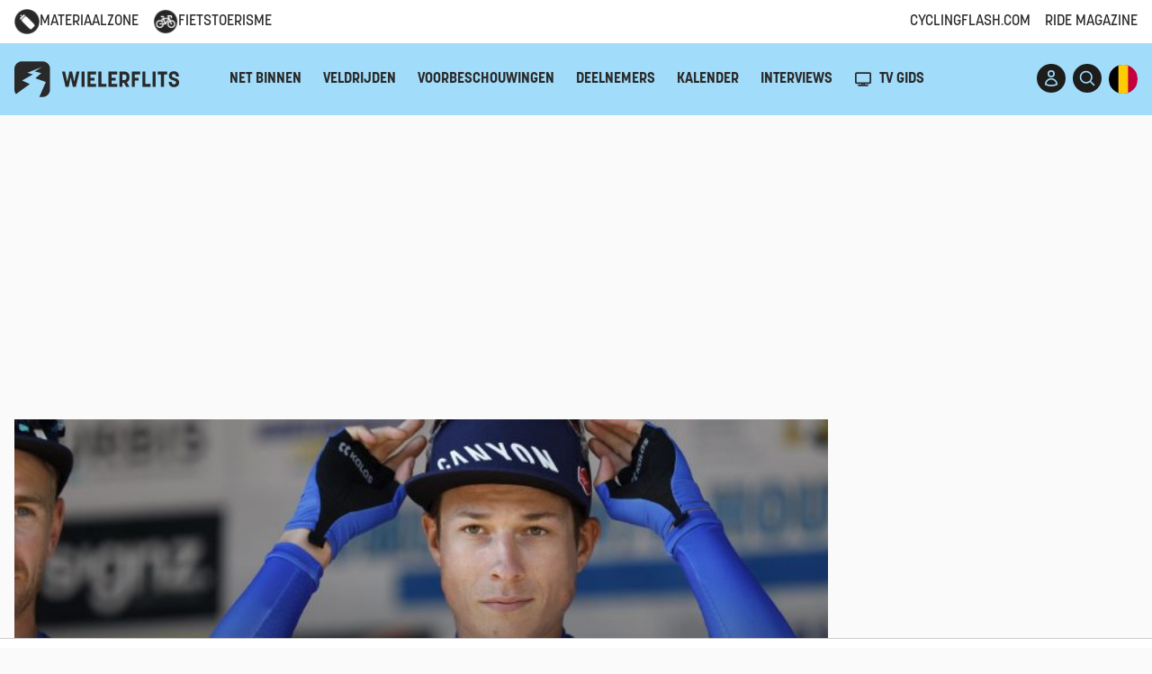

--- FILE ---
content_type: text/css
request_url: https://www.wielerflits.be/wp-content/themes/WF2023/dist/app.css?id=f308acf170bee04b0d874867368a7b35&ver=1.0.2
body_size: 21961
content:
@import url(https://fonts.googleapis.com/css2?family=Open+Sans:ital,wght@0,400;0,700;1,400;1,700&display=swap);
/*! tailwindcss v3.3.2 | MIT License | https://tailwindcss.com*/*,:after,:before{border:0 solid;box-sizing:border-box}:after,:before{--tw-content:""}html{-webkit-text-size-adjust:100%;font-feature-settings:normal;font-family:ui-sans-serif,system-ui,-apple-system,BlinkMacSystemFont,Segoe UI,Roboto,Helvetica Neue,Arial,Noto Sans,sans-serif,Apple Color Emoji,Segoe UI Emoji,Segoe UI Symbol,Noto Color Emoji;font-variation-settings:normal;line-height:1.5;-moz-tab-size:4;-o-tab-size:4;tab-size:4}body{line-height:inherit;margin:0}hr{border-top-width:1px;color:inherit;height:0}abbr:where([title]){-webkit-text-decoration:underline dotted;text-decoration:underline dotted}h1,h2,h3,h4,h5,h6{font-size:inherit;font-weight:inherit}a{color:inherit;text-decoration:inherit}b,strong{font-weight:bolder}code,kbd,pre,samp{font-family:ui-monospace,SFMono-Regular,Menlo,Monaco,Consolas,Liberation Mono,Courier New,monospace;font-size:1em}small{font-size:80%}sub,sup{font-size:75%;line-height:0;position:relative;vertical-align:baseline}sub{bottom:-.25em}sup{top:-.5em}table{border-collapse:collapse;border-color:inherit;text-indent:0}button,input,optgroup,select,textarea{color:inherit;font-family:inherit;font-size:100%;font-weight:inherit;line-height:inherit;margin:0;padding:0}button,select{text-transform:none}[type=button],[type=reset],[type=submit],button{-webkit-appearance:button;background-color:transparent;background-image:none}:-moz-focusring{outline:auto}:-moz-ui-invalid{box-shadow:none}progress{vertical-align:baseline}::-webkit-inner-spin-button,::-webkit-outer-spin-button{height:auto}[type=search]{-webkit-appearance:textfield;outline-offset:-2px}::-webkit-search-decoration{-webkit-appearance:none}::-webkit-file-upload-button{-webkit-appearance:button;font:inherit}summary{display:list-item}blockquote,dd,dl,figure,h1,h2,h3,h4,h5,h6,hr,p,pre{margin:0}fieldset{margin:0}fieldset,legend{padding:0}menu,ol,ul{list-style:none;margin:0;padding:0}textarea{resize:vertical}input::-moz-placeholder,textarea::-moz-placeholder{color:#9ca3af;opacity:1}input::placeholder,textarea::placeholder{color:#9ca3af;opacity:1}[role=button],button{cursor:pointer}:disabled{cursor:default}audio,canvas,embed,iframe,img,object,svg,video{display:block;vertical-align:middle}img,video{height:auto;max-width:100%}[hidden]{display:none}html{font-family:Open Sans,system-ui,sans-serif}*,:after,:before{--tw-border-spacing-x:0;--tw-border-spacing-y:0;--tw-translate-x:0;--tw-translate-y:0;--tw-rotate:0;--tw-skew-x:0;--tw-skew-y:0;--tw-scale-x:1;--tw-scale-y:1;--tw-pan-x: ;--tw-pan-y: ;--tw-pinch-zoom: ;--tw-scroll-snap-strictness:proximity;--tw-gradient-from-position: ;--tw-gradient-via-position: ;--tw-gradient-to-position: ;--tw-ordinal: ;--tw-slashed-zero: ;--tw-numeric-figure: ;--tw-numeric-spacing: ;--tw-numeric-fraction: ;--tw-ring-inset: ;--tw-ring-offset-width:0px;--tw-ring-offset-color:#fff;--tw-ring-color:rgba(59,130,246,.5);--tw-ring-offset-shadow:0 0 #0000;--tw-ring-shadow:0 0 #0000;--tw-shadow:0 0 #0000;--tw-shadow-colored:0 0 #0000;--tw-blur: ;--tw-brightness: ;--tw-contrast: ;--tw-grayscale: ;--tw-hue-rotate: ;--tw-invert: ;--tw-saturate: ;--tw-sepia: ;--tw-drop-shadow: ;--tw-backdrop-blur: ;--tw-backdrop-brightness: ;--tw-backdrop-contrast: ;--tw-backdrop-grayscale: ;--tw-backdrop-hue-rotate: ;--tw-backdrop-invert: ;--tw-backdrop-opacity: ;--tw-backdrop-saturate: ;--tw-backdrop-sepia: }::backdrop{--tw-border-spacing-x:0;--tw-border-spacing-y:0;--tw-translate-x:0;--tw-translate-y:0;--tw-rotate:0;--tw-skew-x:0;--tw-skew-y:0;--tw-scale-x:1;--tw-scale-y:1;--tw-pan-x: ;--tw-pan-y: ;--tw-pinch-zoom: ;--tw-scroll-snap-strictness:proximity;--tw-gradient-from-position: ;--tw-gradient-via-position: ;--tw-gradient-to-position: ;--tw-ordinal: ;--tw-slashed-zero: ;--tw-numeric-figure: ;--tw-numeric-spacing: ;--tw-numeric-fraction: ;--tw-ring-inset: ;--tw-ring-offset-width:0px;--tw-ring-offset-color:#fff;--tw-ring-color:rgba(59,130,246,.5);--tw-ring-offset-shadow:0 0 #0000;--tw-ring-shadow:0 0 #0000;--tw-shadow:0 0 #0000;--tw-shadow-colored:0 0 #0000;--tw-blur: ;--tw-brightness: ;--tw-contrast: ;--tw-grayscale: ;--tw-hue-rotate: ;--tw-invert: ;--tw-saturate: ;--tw-sepia: ;--tw-drop-shadow: ;--tw-backdrop-blur: ;--tw-backdrop-brightness: ;--tw-backdrop-contrast: ;--tw-backdrop-grayscale: ;--tw-backdrop-hue-rotate: ;--tw-backdrop-invert: ;--tw-backdrop-opacity: ;--tw-backdrop-saturate: ;--tw-backdrop-sepia: }.container{margin-left:auto;margin-right:auto;padding-left:1rem;padding-right:1rem;width:100%}@media (min-width:100%){.container{max-width:100%}}@media (min-width:1080px){.container{max-width:1080px}}@media (min-width:1280px){.container{max-width:1280px}}.sr-only{clip:rect(0,0,0,0);border-width:0;height:1px;margin:-1px;overflow:hidden;padding:0;position:absolute;white-space:nowrap;width:1px}.not-sr-only{clip:auto;height:auto;margin:0;overflow:visible;padding:0;position:static;white-space:normal;width:auto}.pointer-events-none{pointer-events:none}.pointer-events-auto{pointer-events:auto}.\!visible{visibility:visible!important}.visible{visibility:visible}.invisible{visibility:hidden}.collapse{visibility:collapse}.static{position:static}.\!fixed{position:fixed!important}.fixed{position:fixed}.absolute{position:absolute}.\!relative{position:relative!important}.relative{position:relative}.sticky{position:sticky}.-inset-0{inset:0}.-inset-1{inset:-.25rem}.inset-0{inset:0}.-inset-x-4{left:-1rem;right:-1rem}.-inset-y-6{bottom:-1.5rem;top:-1.5rem}.-bottom-\[1px\]{bottom:-1px}.-left-4{left:-1rem}.-left-8{left:-2rem}.-right-1{right:-.25rem}.-top-1{top:-.25rem}.bottom-0{bottom:0}.bottom-2{bottom:.5rem}.bottom-4{bottom:1rem}.end-1{inset-inline-end:.25rem}.left-0{left:0}.left-\[-100dvw\]{left:-100dvw}.right-0{right:0}.right-2{right:.5rem}.right-4{right:1rem}.right-5{right:1.25rem}.right-8{right:2rem}.start-1{inset-inline-start:.25rem}.top-0{top:0}.top-1{top:.25rem}.top-1\/2{top:50%}.top-2{top:.5rem}.top-3{top:.75rem}.top-4{top:1rem}.top-5{top:1.25rem}.top-8{top:2rem}.isolate{isolation:isolate}.isolation-auto{isolation:auto}.z-0{z-index:0}.z-10{z-index:10}.z-20{z-index:20}.z-40{z-index:40}.z-50{z-index:50}.z-\[9999991\]{z-index:9999991}.order-1{order:1}.order-2{order:2}.col-span-1{grid-column:span 1/span 1}.col-span-2{grid-column:span 2/span 2}.col-span-3{grid-column:span 3/span 3}.col-span-4{grid-column:span 4/span 4}.col-span-5{grid-column:span 5/span 5}.col-span-8{grid-column:span 8/span 8}.col-start-1{grid-column-start:1}.row-start-1{grid-row-start:1}.float-right{float:right}.float-left{float:left}.float-none{float:none}.clear-left{clear:left}.clear-right{clear:right}.clear-both{clear:both}.clear-none{clear:none}.\!m-0{margin:0!important}.m-0{margin:0}.m-1{margin:.25rem}.m-12{margin:3rem}.-mx-1{margin-left:-.25rem;margin-right:-.25rem}.mx-0{margin-left:0;margin-right:0}.mx-1{margin-left:.25rem;margin-right:.25rem}.mx-2{margin-left:.5rem;margin-right:.5rem}.mx-3{margin-left:.75rem;margin-right:.75rem}.mx-auto{margin-left:auto;margin-right:auto}.my-0{margin-bottom:0;margin-top:0}.my-2{margin-bottom:.5rem;margin-top:.5rem}.my-3{margin-bottom:.75rem;margin-top:.75rem}.my-4{margin-bottom:1rem;margin-top:1rem}.my-5{margin-bottom:1.25rem;margin-top:1.25rem}.my-6{margin-bottom:1.5rem;margin-top:1.5rem}.my-8{margin-bottom:2rem;margin-top:2rem}.my-auto{margin-bottom:auto;margin-top:auto}.\!mb-0{margin-bottom:0!important}.\!ml-0{margin-left:0!important}.\!ml-1{margin-left:.25rem!important}.-mb-\[1px\]{margin-bottom:-1px}.-mt-0{margin-top:0}.-mt-0\.5{margin-top:-.125rem}.-mt-1{margin-top:-.25rem}.-mt-12{margin-top:-3rem}.-mt-16{margin-top:-4rem}.-mt-20{margin-top:-5rem}.-mt-4{margin-top:-1rem}.-mt-6{margin-top:-1.5rem}.-mt-8{margin-top:-2rem}.-mt-px{margin-top:-1px}.mb-0{margin-bottom:0}.mb-1{margin-bottom:.25rem}.mb-12{margin-bottom:3rem}.mb-2{margin-bottom:.5rem}.mb-3{margin-bottom:.75rem}.mb-4{margin-bottom:1rem}.mb-5{margin-bottom:1.25rem}.mb-6{margin-bottom:1.5rem}.mb-8{margin-bottom:2rem}.ml-1{margin-left:.25rem}.ml-12{margin-left:3rem}.ml-2{margin-left:.5rem}.ml-20{margin-left:5rem}.ml-4{margin-left:1rem}.ml-6{margin-left:1.5rem}.ml-7{margin-left:1.75rem}.ml-auto{margin-left:auto}.ml-px{margin-left:1px}.mr-1{margin-right:.25rem}.mr-2{margin-right:.5rem}.mr-3{margin-right:.75rem}.mr-6{margin-right:1.5rem}.mr-px{margin-right:1px}.mt-0{margin-top:0}.mt-1{margin-top:.25rem}.mt-2{margin-top:.5rem}.mt-4{margin-top:1rem}.mt-6{margin-top:1.5rem}.mt-8{margin-top:2rem}.box-border{box-sizing:border-box}.box-content{box-sizing:content-box}.line-clamp-1{-webkit-line-clamp:1}.line-clamp-1,.line-clamp-2{-webkit-box-orient:vertical;display:-webkit-box;overflow:hidden}.line-clamp-2{-webkit-line-clamp:2}.line-clamp-none{-webkit-box-orient:horizontal;-webkit-line-clamp:none;display:block;overflow:visible}.\!block{display:block!important}.block{display:block}.inline-block{display:inline-block}.\!inline{display:inline!important}.inline{display:inline}.flex{display:flex}.inline-flex{display:inline-flex}.\!table{display:table!important}.table{display:table}.inline-table{display:inline-table}.table-caption{display:table-caption}.table-cell{display:table-cell}.table-column{display:table-column}.table-column-group{display:table-column-group}.table-footer-group{display:table-footer-group}.table-header-group{display:table-header-group}.table-row-group{display:table-row-group}.table-row{display:table-row}.flow-root{display:flow-root}.grid{display:grid}.inline-grid{display:inline-grid}.\!contents{display:contents!important}.contents{display:contents}.list-item{display:list-item}.\!hidden{display:none!important}.hidden{display:none}.aspect-square{aspect-ratio:1/1}.h-1{height:.25rem}.h-10{height:2.5rem}.h-12{height:3rem}.h-14{height:3.5rem}.h-16{height:4rem}.h-2{height:.5rem}.h-20{height:5rem}.h-24{height:6rem}.h-28{height:7rem}.h-3{height:.75rem}.h-32{height:8rem}.h-4{height:1rem}.h-40{height:10rem}.h-5{height:1.25rem}.h-6{height:1.5rem}.h-64{height:16rem}.h-7{height:1.75rem}.h-72{height:18rem}.h-8{height:2rem}.h-\[100dvh\]{height:100dvh}.h-\[20px\]{height:20px}.h-\[24px\]{height:24px}.h-\[32px\]{height:32px}.h-\[420px\]{height:420px}.h-\[60px\]{height:60px}.h-auto{height:auto}.h-full{height:100%}.h-px{height:1px}.h-screen{height:100vh}.max-h-\[60px\]{max-height:60px}.max-h-full{max-height:100%}.max-h-screen{max-height:100vh}.min-h-screen{min-height:100vh}.\!w-\[32px\]{width:32px!important}.w-0{width:0}.w-1{width:.25rem}.w-1\/12{width:8.333333%}.w-1\/4{width:25%}.w-1\/5{width:20%}.w-10{width:2.5rem}.w-10\/12{width:83.333333%}.w-11{width:2.75rem}.w-11\/12{width:91.666667%}.w-12{width:3rem}.w-16{width:4rem}.w-2{width:.5rem}.w-2\/12{width:16.666667%}.w-2\/5{width:40%}.w-20{width:5rem}.w-24{width:6rem}.w-28{width:7rem}.w-3{width:.75rem}.w-3\/12{width:25%}.w-3\/4{width:75%}.w-32{width:8rem}.w-36{width:9rem}.w-4{width:1rem}.w-40{width:10rem}.w-48{width:12rem}.w-5{width:1.25rem}.w-6{width:1.5rem}.w-60{width:15rem}.w-64{width:16rem}.w-7{width:1.75rem}.w-8{width:2rem}.w-80{width:20rem}.w-\[100px\]{width:100px}.w-\[120px\]{width:120px}.w-\[14\%\]{width:14%}.w-\[150px\]{width:150px}.w-\[15px\]{width:15px}.w-\[20px\]{width:20px}.w-\[24px\]{width:24px}.w-\[25\%\]{width:25%}.w-\[30\%\]{width:30%}.w-\[32px\]{width:32px}.w-\[35\%\]{width:35%}.w-\[5\%\]{width:5%}.w-\[50px\]{width:50px}.w-\[6\%\]{width:6%}.w-\[66\.5\%\]{width:66.5%}.w-\[70\%\]{width:70%}.w-\[80\%\]{width:80%}.w-\[9\%\]{width:9%}.w-\[9\.5\%\]{width:9.5%}.w-auto{width:auto}.w-full{width:100%}.w-screen{width:100vw}.min-w-0{min-width:0}.min-w-\[100px\]{min-width:100px}.min-w-\[300px\]{min-width:300px}.min-w-full{min-width:100%}.min-w-max{min-width:-moz-max-content;min-width:max-content}.max-w-2xl{max-width:42rem}.max-w-\[600px\]{max-width:600px}.max-w-full{max-width:100%}.max-w-lg{max-width:32rem}.max-w-max{max-width:-moz-max-content;max-width:max-content}.max-w-md{max-width:28rem}.max-w-none{max-width:none}.max-w-screen-lg{max-width:1024px}.max-w-screen-md,.max-w-screen-tablet{max-width:768px}.max-w-xl{max-width:36rem}.max-w-xs{max-width:20rem}.flex-1{flex:1 1 0%}.flex-auto{flex:1 1 auto}.flex-none{flex:none}.flex-shrink{flex-shrink:1}.flex-shrink-0{flex-shrink:0}.shrink{flex-shrink:1}.shrink-0{flex-shrink:0}.flex-grow{flex-grow:1}.flex-grow-0{flex-grow:0}.grow{flex-grow:1}.grow-0{flex-grow:0}.basis-2{flex-basis:0.5rem}.basis-2\/5{flex-basis:40%}.table-auto{table-layout:auto}.table-fixed{table-layout:fixed}.caption-top{caption-side:top}.caption-bottom{caption-side:bottom}.border-collapse{border-collapse:collapse}.border-separate{border-collapse:separate}.-translate-x-full{--tw-translate-x:-100%}.-translate-x-full,.-translate-y-1{transform:translate(var(--tw-translate-x),var(--tw-translate-y)) rotate(var(--tw-rotate)) skewX(var(--tw-skew-x)) skewY(var(--tw-skew-y)) scaleX(var(--tw-scale-x)) scaleY(var(--tw-scale-y))}.-translate-y-1{--tw-translate-y:-0.25rem}.-translate-y-16{--tw-translate-y:-4rem}.-translate-y-16,.translate-x-8{transform:translate(var(--tw-translate-x),var(--tw-translate-y)) rotate(var(--tw-rotate)) skewX(var(--tw-skew-x)) skewY(var(--tw-skew-y)) scaleX(var(--tw-scale-x)) scaleY(var(--tw-scale-y))}.translate-x-8{--tw-translate-x:2rem}.translate-y-8{--tw-translate-y:2rem}.-rotate-12,.translate-y-8{transform:translate(var(--tw-translate-x),var(--tw-translate-y)) rotate(var(--tw-rotate)) skewX(var(--tw-skew-x)) skewY(var(--tw-skew-y)) scaleX(var(--tw-scale-x)) scaleY(var(--tw-scale-y))}.-rotate-12{--tw-rotate:-12deg}.scale-125{--tw-scale-x:1.25;--tw-scale-y:1.25;transform:translate(var(--tw-translate-x),var(--tw-translate-y)) rotate(var(--tw-rotate)) skewX(var(--tw-skew-x)) skewY(var(--tw-skew-y)) scaleX(var(--tw-scale-x)) scaleY(var(--tw-scale-y))}.\!transform{transform:translate(var(--tw-translate-x),var(--tw-translate-y)) rotate(var(--tw-rotate)) skewX(var(--tw-skew-x)) skewY(var(--tw-skew-y)) scaleX(var(--tw-scale-x)) scaleY(var(--tw-scale-y))!important}.transform,.transform-cpu{transform:translate(var(--tw-translate-x),var(--tw-translate-y)) rotate(var(--tw-rotate)) skewX(var(--tw-skew-x)) skewY(var(--tw-skew-y)) scaleX(var(--tw-scale-x)) scaleY(var(--tw-scale-y))}.transform-gpu{transform:translate3d(var(--tw-translate-x),var(--tw-translate-y),0) rotate(var(--tw-rotate)) skewX(var(--tw-skew-x)) skewY(var(--tw-skew-y)) scaleX(var(--tw-scale-x)) scaleY(var(--tw-scale-y))}.transform-none{transform:none}@keyframes ping{75%,to{opacity:0;transform:scale(2)}}.animate-ping{animation:ping 1s cubic-bezier(0,0,.2,1) infinite}@keyframes pulse{50%{opacity:.5}}.animate-pulse{animation:pulse 2s cubic-bezier(.4,0,.6,1) infinite}.cursor-zoom-in{cursor:zoom-in}.touch-auto{touch-action:auto}.touch-none{touch-action:none}.touch-pan-x{--tw-pan-x:pan-x}.touch-pan-left,.touch-pan-x{touch-action:var(--tw-pan-x) var(--tw-pan-y) var(--tw-pinch-zoom)}.touch-pan-left{--tw-pan-x:pan-left}.touch-pan-right{--tw-pan-x:pan-right}.touch-pan-right,.touch-pan-y{touch-action:var(--tw-pan-x) var(--tw-pan-y) var(--tw-pinch-zoom)}.touch-pan-y{--tw-pan-y:pan-y}.touch-pan-up{--tw-pan-y:pan-up}.touch-pan-down,.touch-pan-up{touch-action:var(--tw-pan-x) var(--tw-pan-y) var(--tw-pinch-zoom)}.touch-pan-down{--tw-pan-y:pan-down}.touch-pinch-zoom{--tw-pinch-zoom:pinch-zoom;touch-action:var(--tw-pan-x) var(--tw-pan-y) var(--tw-pinch-zoom)}.touch-manipulation{touch-action:manipulation}.select-none{-webkit-user-select:none;-moz-user-select:none;user-select:none}.select-text{-webkit-user-select:text;-moz-user-select:text;user-select:text}.select-all{-webkit-user-select:all;-moz-user-select:all;user-select:all}.select-auto{-webkit-user-select:auto;-moz-user-select:auto;user-select:auto}.resize-none{resize:none}.resize-y{resize:vertical}.resize-x{resize:horizontal}.resize{resize:both}.snap-none{scroll-snap-type:none}.snap-x{scroll-snap-type:x var(--tw-scroll-snap-strictness)}.snap-y{scroll-snap-type:y var(--tw-scroll-snap-strictness)}.snap-both{scroll-snap-type:both var(--tw-scroll-snap-strictness)}.snap-mandatory{--tw-scroll-snap-strictness:mandatory}.snap-proximity{--tw-scroll-snap-strictness:proximity}.snap-start{scroll-snap-align:start}.snap-end{scroll-snap-align:end}.snap-center{scroll-snap-align:center}.snap-align-none{scroll-snap-align:none}.snap-normal{scroll-snap-stop:normal}.snap-always{scroll-snap-stop:always}.list-inside{list-style-position:inside}.list-outside{list-style-position:outside}.list-disc{list-style-type:disc}.appearance-none{-webkit-appearance:none;-moz-appearance:none;appearance:none}.break-before-auto{-moz-column-break-before:auto;break-before:auto}.break-before-avoid{-moz-column-break-before:avoid;break-before:avoid}.break-before-all{-moz-column-break-before:all;break-before:all}.break-before-avoid-page{-moz-column-break-before:avoid;break-before:avoid-page}.break-before-page{-moz-column-break-before:page;break-before:page}.break-before-left{-moz-column-break-before:left;break-before:left}.break-before-right{-moz-column-break-before:right;break-before:right}.break-before-column{-moz-column-break-before:column;break-before:column}.break-inside-auto{-moz-column-break-inside:auto;break-inside:auto}.break-inside-avoid{-moz-column-break-inside:avoid;break-inside:avoid}.break-inside-avoid-page{break-inside:avoid-page}.break-inside-avoid-column{-moz-column-break-inside:avoid;break-inside:avoid-column}.break-after-auto{-moz-column-break-after:auto;break-after:auto}.break-after-avoid{-moz-column-break-after:avoid;break-after:avoid}.break-after-all{-moz-column-break-after:all;break-after:all}.break-after-avoid-page{-moz-column-break-after:avoid;break-after:avoid-page}.break-after-page{-moz-column-break-after:page;break-after:page}.break-after-left{-moz-column-break-after:left;break-after:left}.break-after-right{-moz-column-break-after:right;break-after:right}.break-after-column{-moz-column-break-after:column;break-after:column}.grid-flow-row{grid-auto-flow:row}.grid-flow-col{grid-auto-flow:column}.grid-flow-dense{grid-auto-flow:dense}.grid-flow-row-dense{grid-auto-flow:row dense}.grid-flow-col-dense{grid-auto-flow:column dense}.grid-cols-1{grid-template-columns:repeat(1,minmax(0,1fr))}.grid-cols-12{grid-template-columns:repeat(12,minmax(0,1fr))}.grid-cols-2{grid-template-columns:repeat(2,minmax(0,1fr))}.grid-cols-3{grid-template-columns:repeat(3,minmax(0,1fr))}.grid-cols-4{grid-template-columns:repeat(4,minmax(0,1fr))}.grid-rows-2{grid-template-rows:repeat(2,minmax(0,1fr))}.grid-rows-3{grid-template-rows:repeat(3,minmax(0,1fr))}.flex-row{flex-direction:row}.flex-row-reverse{flex-direction:row-reverse}.flex-col{flex-direction:column}.flex-col-reverse{flex-direction:column-reverse}.flex-wrap{flex-wrap:wrap}.flex-wrap-reverse{flex-wrap:wrap-reverse}.flex-nowrap{flex-wrap:nowrap}.place-content-center{place-content:center}.place-content-start{place-content:start}.place-content-end{place-content:end}.place-content-between{place-content:space-between}.place-content-around{place-content:space-around}.place-content-evenly{place-content:space-evenly}.place-content-baseline{place-content:baseline}.place-content-stretch{place-content:stretch}.place-items-start{place-items:start}.place-items-end{place-items:end}.place-items-center{place-items:center}.place-items-baseline{place-items:baseline}.place-items-stretch{place-items:stretch}.content-normal{align-content:normal}.content-center{align-content:center}.content-start{align-content:flex-start}.content-end{align-content:flex-end}.content-between{align-content:space-between}.content-around{align-content:space-around}.content-evenly{align-content:space-evenly}.content-baseline{align-content:baseline}.content-stretch{align-content:stretch}.items-start{align-items:flex-start}.items-end{align-items:flex-end}.items-center{align-items:center}.items-baseline{align-items:baseline}.items-stretch{align-items:stretch}.justify-normal{justify-content:normal}.justify-start{justify-content:flex-start}.justify-end{justify-content:flex-end}.justify-center{justify-content:center}.justify-between{justify-content:space-between}.justify-around{justify-content:space-around}.justify-evenly{justify-content:space-evenly}.justify-stretch{justify-content:stretch}.justify-items-start{justify-items:start}.justify-items-end{justify-items:end}.justify-items-center{justify-items:center}.justify-items-stretch{justify-items:stretch}.gap-0{gap:0}.gap-1{gap:.25rem}.gap-16{gap:4rem}.gap-2{gap:.5rem}.gap-3{gap:.75rem}.gap-4{gap:1rem}.gap-6{gap:1.5rem}.gap-8{gap:2rem}.gap-x-2{-moz-column-gap:.5rem;column-gap:.5rem}.gap-y-0{row-gap:0}.gap-y-0\.5{row-gap:.125rem}.-space-x-1>:not([hidden])~:not([hidden]){--tw-space-x-reverse:0;margin-left:calc(-.25rem*(1 - var(--tw-space-x-reverse)));margin-right:calc(-.25rem*var(--tw-space-x-reverse))}.space-x-1>:not([hidden])~:not([hidden]){--tw-space-x-reverse:0;margin-left:calc(.25rem*(1 - var(--tw-space-x-reverse)));margin-right:calc(.25rem*var(--tw-space-x-reverse))}.space-x-2>:not([hidden])~:not([hidden]){--tw-space-x-reverse:0;margin-left:calc(.5rem*(1 - var(--tw-space-x-reverse)));margin-right:calc(.5rem*var(--tw-space-x-reverse))}.space-x-4>:not([hidden])~:not([hidden]){--tw-space-x-reverse:0;margin-left:calc(1rem*(1 - var(--tw-space-x-reverse)));margin-right:calc(1rem*var(--tw-space-x-reverse))}.space-x-6>:not([hidden])~:not([hidden]){--tw-space-x-reverse:0;margin-left:calc(1.5rem*(1 - var(--tw-space-x-reverse)));margin-right:calc(1.5rem*var(--tw-space-x-reverse))}.space-y-1>:not([hidden])~:not([hidden]){--tw-space-y-reverse:0;margin-bottom:calc(.25rem*var(--tw-space-y-reverse));margin-top:calc(.25rem*(1 - var(--tw-space-y-reverse)))}.space-y-2>:not([hidden])~:not([hidden]){--tw-space-y-reverse:0;margin-bottom:calc(.5rem*var(--tw-space-y-reverse));margin-top:calc(.5rem*(1 - var(--tw-space-y-reverse)))}.space-y-3>:not([hidden])~:not([hidden]){--tw-space-y-reverse:0;margin-bottom:calc(.75rem*var(--tw-space-y-reverse));margin-top:calc(.75rem*(1 - var(--tw-space-y-reverse)))}.space-y-4>:not([hidden])~:not([hidden]){--tw-space-y-reverse:0;margin-bottom:calc(1rem*var(--tw-space-y-reverse));margin-top:calc(1rem*(1 - var(--tw-space-y-reverse)))}.space-y-6>:not([hidden])~:not([hidden]){--tw-space-y-reverse:0;margin-bottom:calc(1.5rem*var(--tw-space-y-reverse));margin-top:calc(1.5rem*(1 - var(--tw-space-y-reverse)))}.space-y-reverse>:not([hidden])~:not([hidden]){--tw-space-y-reverse:1}.space-x-reverse>:not([hidden])~:not([hidden]){--tw-space-x-reverse:1}.divide-x>:not([hidden])~:not([hidden]){--tw-divide-x-reverse:0;border-left-width:calc(1px*(1 - var(--tw-divide-x-reverse)));border-right-width:calc(1px*var(--tw-divide-x-reverse))}.divide-y>:not([hidden])~:not([hidden]){--tw-divide-y-reverse:0;border-bottom-width:calc(1px*var(--tw-divide-y-reverse));border-top-width:calc(1px*(1 - var(--tw-divide-y-reverse)))}.divide-y-reverse>:not([hidden])~:not([hidden]){--tw-divide-y-reverse:1}.divide-x-reverse>:not([hidden])~:not([hidden]){--tw-divide-x-reverse:1}.divide-solid>:not([hidden])~:not([hidden]){border-style:solid}.divide-dashed>:not([hidden])~:not([hidden]){border-style:dashed}.divide-dotted>:not([hidden])~:not([hidden]){border-style:dotted}.divide-double>:not([hidden])~:not([hidden]){border-style:double}.divide-none>:not([hidden])~:not([hidden]){border-style:none}.divide-gray>:not([hidden])~:not([hidden]){--tw-divide-opacity:1;border-color:rgb(242 242 242/var(--tw-divide-opacity))}.divide-zinc-100>:not([hidden])~:not([hidden]){--tw-divide-opacity:1;border-color:rgb(244 244 245/var(--tw-divide-opacity))}.place-self-auto{place-self:auto}.place-self-start{place-self:start}.place-self-end{place-self:end}.place-self-center{place-self:center}.place-self-stretch{place-self:stretch}.self-auto{align-self:auto}.self-start{align-self:flex-start}.self-end{align-self:flex-end}.self-center{align-self:center}.self-stretch{align-self:stretch}.self-baseline{align-self:baseline}.justify-self-auto{justify-self:auto}.justify-self-start{justify-self:start}.justify-self-end{justify-self:end}.justify-self-center{justify-self:center}.justify-self-stretch{justify-self:stretch}.overflow-auto{overflow:auto}.overflow-hidden{overflow:hidden}.overflow-clip{overflow:clip}.overflow-visible{overflow:visible}.overflow-scroll{overflow:scroll}.overflow-x-auto{overflow-x:auto}.overflow-y-auto{overflow-y:auto}.overflow-x-hidden{overflow-x:hidden}.overflow-y-hidden{overflow-y:hidden}.overflow-x-clip{overflow-x:clip}.overflow-y-clip{overflow-y:clip}.overflow-x-visible{overflow-x:visible}.overflow-y-visible{overflow-y:visible}.overflow-x-scroll{overflow-x:scroll}.overflow-y-scroll{overflow-y:scroll}.overscroll-auto{overscroll-behavior:auto}.overscroll-contain{overscroll-behavior:contain}.overscroll-none{overscroll-behavior:none}.overscroll-y-auto{overscroll-behavior-y:auto}.overscroll-y-contain{overscroll-behavior-y:contain}.overscroll-y-none{overscroll-behavior-y:none}.overscroll-x-auto{overscroll-behavior-x:auto}.overscroll-x-contain{overscroll-behavior-x:contain}.overscroll-x-none{overscroll-behavior-x:none}.scroll-auto{scroll-behavior:auto}.scroll-smooth{scroll-behavior:smooth}.truncate{overflow:hidden;white-space:nowrap}.overflow-ellipsis,.text-ellipsis,.truncate{text-overflow:ellipsis}.text-clip{text-overflow:clip}.hyphens-none{-webkit-hyphens:none;hyphens:none}.hyphens-manual{-webkit-hyphens:manual;hyphens:manual}.hyphens-auto{-webkit-hyphens:auto;hyphens:auto}.whitespace-normal{white-space:normal}.whitespace-nowrap{white-space:nowrap}.whitespace-pre{white-space:pre}.whitespace-pre-line{white-space:pre-line}.whitespace-pre-wrap{white-space:pre-wrap}.whitespace-break-spaces{white-space:break-spaces}.break-normal{overflow-wrap:normal;word-break:normal}.break-words{overflow-wrap:break-word}.break-all{word-break:break-all}.break-keep{word-break:keep-all}.\!rounded-full{border-radius:9999px!important}.rounded{border-radius:.25rem}.rounded-full{border-radius:9999px}.rounded-lg{border-radius:.5rem}.rounded-md{border-radius:.375rem}.rounded-none{border-radius:0}.rounded-sm{border-radius:.125rem}.rounded-xl{border-radius:.75rem}.rounded-b{border-bottom-left-radius:.25rem;border-bottom-right-radius:.25rem}.rounded-b-md{border-bottom-left-radius:.375rem;border-bottom-right-radius:.375rem}.rounded-e{border-end-end-radius:.25rem;border-start-end-radius:.25rem}.rounded-l{border-bottom-left-radius:.25rem;border-top-left-radius:.25rem}.rounded-r{border-bottom-right-radius:.25rem;border-top-right-radius:.25rem}.rounded-s{border-end-start-radius:.25rem;border-start-start-radius:.25rem}.rounded-t{border-top-left-radius:.25rem;border-top-right-radius:.25rem}.rounded-t-lg{border-top-left-radius:.5rem;border-top-right-radius:.5rem}.rounded-t-md{border-top-left-radius:.375rem;border-top-right-radius:.375rem}.rounded-bl{border-bottom-left-radius:.25rem}.rounded-br{border-bottom-right-radius:.25rem}.rounded-ee{border-end-end-radius:.25rem}.rounded-es{border-end-start-radius:.25rem}.rounded-se{border-start-end-radius:.25rem}.rounded-ss{border-start-start-radius:.25rem}.rounded-tl{border-top-left-radius:.25rem}.rounded-tr{border-top-right-radius:.25rem}.rounded-tr-md{border-top-right-radius:.375rem}.border{border-width:1px}.border-0{border-width:0}.border-2{border-width:2px}.border-4{border-width:4px}.border-x{border-left-width:1px;border-right-width:1px}.border-y{border-top-width:1px}.border-b,.border-y{border-bottom-width:1px}.border-b-0{border-bottom-width:0}.border-b-2{border-bottom-width:2px}.border-e{border-inline-end-width:1px}.border-l{border-left-width:1px}.border-l-0{border-left-width:0}.border-l-2{border-left-width:2px}.border-l-4{border-left-width:4px}.border-r{border-right-width:1px}.border-s{border-inline-start-width:1px}.border-t{border-top-width:1px}.border-t-0{border-top-width:0}.border-t-2{border-top-width:2px}.border-solid{border-style:solid}.border-dashed{border-style:dashed}.border-dotted{border-style:dotted}.border-double{border-style:double}.border-hidden{border-style:hidden}.border-none{border-style:none}.\!border-gray{--tw-border-opacity:1!important;border-color:rgb(242 242 242/var(--tw-border-opacity))!important}.border-\[\#eeeeee\]{--tw-border-opacity:1;border-color:rgb(238 238 238/var(--tw-border-opacity))}.border-black{--tw-border-opacity:1;border-color:rgb(0 0 0/var(--tw-border-opacity))}.border-black\/5{border-color:rgba(0,0,0,.05)}.border-dark{--tw-border-opacity:1;border-color:rgb(29 29 27/var(--tw-border-opacity))}.border-dark\/70{border-color:rgba(29,29,27,.7)}.border-gray{--tw-border-opacity:1;border-color:rgb(242 242 242/var(--tw-border-opacity))}.border-light{--tw-border-opacity:1;border-color:rgb(250 250 250/var(--tw-border-opacity))}.border-red{--tw-border-opacity:1;border-color:rgb(240 0 0/var(--tw-border-opacity))}.border-transparent{border-color:transparent}.border-white{--tw-border-opacity:1;border-color:rgb(255 255 255/var(--tw-border-opacity))}.border-yellow{--tw-border-opacity:1;border-color:rgb(255 195 0/var(--tw-border-opacity))}.border-zinc-100{--tw-border-opacity:1;border-color:rgb(244 244 245/var(--tw-border-opacity))}.border-zinc-200{--tw-border-opacity:1;border-color:rgb(228 228 231/var(--tw-border-opacity))}.border-zinc-50{--tw-border-opacity:1;border-color:rgb(250 250 250/var(--tw-border-opacity))}.border-zinc-800{--tw-border-opacity:1;border-color:rgb(39 39 42/var(--tw-border-opacity))}.border-b-dark{--tw-border-opacity:1;border-bottom-color:rgb(29 29 27/var(--tw-border-opacity))}.border-b-gray{--tw-border-opacity:1;border-bottom-color:rgb(242 242 242/var(--tw-border-opacity))}.border-b-white{--tw-border-opacity:1;border-bottom-color:rgb(255 255 255/var(--tw-border-opacity))}.\!bg-black{--tw-bg-opacity:1!important;background-color:rgb(0 0 0/var(--tw-bg-opacity))!important}.\!bg-black\/90{background-color:rgba(0,0,0,.9)!important}.bg-\[rgb\(255\2c 0\2c 0\)\]{--tw-bg-opacity:1;background-color:rgb(255 0 0/var(--tw-bg-opacity))}.bg-be{--tw-bg-opacity:1;background-color:rgb(161 220 250/var(--tw-bg-opacity))}.bg-black{--tw-bg-opacity:1;background-color:rgb(0 0 0/var(--tw-bg-opacity))}.bg-black\/25{background-color:rgba(0,0,0,.25)}.bg-dark{--tw-bg-opacity:1;background-color:rgb(29 29 27/var(--tw-bg-opacity))}.bg-dark\/5{background-color:rgba(29,29,27,.05)}.bg-dark\/75{background-color:rgba(29,29,27,.75)}.bg-gray{--tw-bg-opacity:1;background-color:rgb(242 242 242/var(--tw-bg-opacity))}.bg-gray\/50{background-color:hsla(0,0%,95%,.5)}.bg-green-400{--tw-bg-opacity:1;background-color:rgb(74 222 128/var(--tw-bg-opacity))}.bg-green-400\/10{background-color:rgba(74,222,128,.1)}.bg-green-50{--tw-bg-opacity:1;background-color:rgb(240 253 244/var(--tw-bg-opacity))}.bg-light{--tw-bg-opacity:1;background-color:rgb(250 250 250/var(--tw-bg-opacity))}.bg-orange-400{--tw-bg-opacity:1;background-color:rgb(251 146 60/var(--tw-bg-opacity))}.bg-orange-400\/10{background-color:rgba(251,146,60,.1)}.bg-orange-700{--tw-bg-opacity:1;background-color:rgb(194 65 12/var(--tw-bg-opacity))}.bg-red{--tw-bg-opacity:1;background-color:rgb(240 0 0/var(--tw-bg-opacity))}.bg-red\/10{background-color:rgba(240,0,0,.1)}.bg-transparent{background-color:transparent}.bg-white{--tw-bg-opacity:1;background-color:rgb(255 255 255/var(--tw-bg-opacity))}.bg-yellow{--tw-bg-opacity:1;background-color:rgb(255 195 0/var(--tw-bg-opacity))}.bg-yellow-light{--tw-bg-opacity:1;background-color:rgb(255 223 116/var(--tw-bg-opacity))}.bg-zinc-100{--tw-bg-opacity:1;background-color:rgb(244 244 245/var(--tw-bg-opacity))}.bg-zinc-200{--tw-bg-opacity:1;background-color:rgb(228 228 231/var(--tw-bg-opacity))}.bg-zinc-50{--tw-bg-opacity:1;background-color:rgb(250 250 250/var(--tw-bg-opacity))}.bg-zinc-800{--tw-bg-opacity:1;background-color:rgb(39 39 42/var(--tw-bg-opacity))}.bg-zinc-950{--tw-bg-opacity:1;background-color:rgb(9 9 11/var(--tw-bg-opacity))}.bg-opacity-0{--tw-bg-opacity:0}.bg-opacity-40{--tw-bg-opacity:0.4}.bg-gradient-to-b{background-image:linear-gradient(to bottom,var(--tw-gradient-stops))}.bg-gradient-to-t{background-image:linear-gradient(to top,var(--tw-gradient-stops))}.from-transparent{--tw-gradient-from:transparent var(--tw-gradient-from-position);--tw-gradient-to:transparent var(--tw-gradient-to-position);--tw-gradient-stops:var(--tw-gradient-from),var(--tw-gradient-to)}.from-white{--tw-gradient-from:#fff var(--tw-gradient-from-position);--tw-gradient-to:hsla(0,0%,100%,0) var(--tw-gradient-to-position);--tw-gradient-stops:var(--tw-gradient-from),var(--tw-gradient-to)}.from-10\%{--tw-gradient-from-position:10%}.via-gray{--tw-gradient-to:hsla(0,0%,95%,0) var(--tw-gradient-to-position);--tw-gradient-stops:var(--tw-gradient-from),#f2f2f2 var(--tw-gradient-via-position),var(--tw-gradient-to)}.via-50\%{--tw-gradient-via-position:50%}.to-black{--tw-gradient-to:#000 var(--tw-gradient-to-position)}.to-transparent{--tw-gradient-to:transparent var(--tw-gradient-to-position)}.to-white{--tw-gradient-to:#fff var(--tw-gradient-to-position)}.to-yellow{--tw-gradient-to:#ffc300 var(--tw-gradient-to-position)}.to-zinc-50{--tw-gradient-to:#fafafa var(--tw-gradient-to-position)}.decoration-slice{-webkit-box-decoration-break:slice;box-decoration-break:slice}.decoration-clone{-webkit-box-decoration-break:clone;box-decoration-break:clone}.box-decoration-slice{-webkit-box-decoration-break:slice;box-decoration-break:slice}.box-decoration-clone{-webkit-box-decoration-break:clone;box-decoration-break:clone}.bg-fixed{background-attachment:fixed}.bg-local{background-attachment:local}.bg-scroll{background-attachment:scroll}.bg-clip-border{background-clip:border-box}.bg-clip-padding{background-clip:padding-box}.bg-clip-content{background-clip:content-box}.bg-clip-text{-webkit-background-clip:text;background-clip:text}.bg-repeat{background-repeat:repeat}.bg-no-repeat{background-repeat:no-repeat}.bg-repeat-x{background-repeat:repeat-x}.bg-repeat-y{background-repeat:repeat-y}.bg-repeat-round{background-repeat:round}.bg-repeat-space{background-repeat:space}.bg-origin-border{background-origin:border-box}.bg-origin-padding{background-origin:padding-box}.bg-origin-content{background-origin:content-box}.object-contain{-o-object-fit:contain;object-fit:contain}.object-cover{-o-object-fit:cover;object-fit:cover}.object-fill{-o-object-fit:fill;object-fit:fill}.object-none{-o-object-fit:none;object-fit:none}.object-scale-down{-o-object-fit:scale-down;object-fit:scale-down}.object-center{-o-object-position:center;object-position:center}.p-0{padding:0}.p-1{padding:.25rem}.p-12{padding:3rem}.p-14{padding:3.5rem}.p-16{padding:4rem}.p-2{padding:.5rem}.p-3{padding:.75rem}.p-3\.5{padding:.875rem}.p-4{padding:1rem}.p-5{padding:1.25rem}.p-6{padding:1.5rem}.p-8{padding:2rem}.px-0{padding-left:0;padding-right:0}.px-1{padding-left:.25rem;padding-right:.25rem}.px-12{padding-left:3rem;padding-right:3rem}.px-2{padding-left:.5rem;padding-right:.5rem}.px-2\.5{padding-left:.625rem;padding-right:.625rem}.px-3{padding-left:.75rem;padding-right:.75rem}.px-4{padding-left:1rem;padding-right:1rem}.px-5{padding-left:1.25rem;padding-right:1.25rem}.px-6{padding-left:1.5rem;padding-right:1.5rem}.px-8{padding-left:2rem;padding-right:2rem}.py-0{padding-bottom:0;padding-top:0}.py-0\.5{padding-bottom:.125rem;padding-top:.125rem}.py-1{padding-bottom:.25rem;padding-top:.25rem}.py-1\.5{padding-bottom:.375rem;padding-top:.375rem}.py-12{padding-bottom:3rem;padding-top:3rem}.py-2{padding-bottom:.5rem;padding-top:.5rem}.py-2\.5{padding-bottom:.625rem;padding-top:.625rem}.py-3{padding-bottom:.75rem;padding-top:.75rem}.py-4{padding-bottom:1rem;padding-top:1rem}.py-6{padding-bottom:1.5rem;padding-top:1.5rem}.py-8{padding-bottom:2rem;padding-top:2rem}.py-px{padding-bottom:1px;padding-top:1px}.pb-0{padding-bottom:0}.pb-1{padding-bottom:.25rem}.pb-1\.5{padding-bottom:.375rem}.pb-2{padding-bottom:.5rem}.pb-3{padding-bottom:.75rem}.pb-4{padding-bottom:1rem}.pb-8{padding-bottom:2rem}.pl-0{padding-left:0}.pl-1{padding-left:.25rem}.pl-2{padding-left:.5rem}.pl-3{padding-left:.75rem}.pl-4{padding-left:1rem}.pl-8{padding-left:2rem}.pr-1{padding-right:.25rem}.pr-10{padding-right:2.5rem}.pr-2{padding-right:.5rem}.pr-3{padding-right:.75rem}.pr-4{padding-right:1rem}.pr-6{padding-right:1.5rem}.pr-8{padding-right:2rem}.pt-0{padding-top:0}.pt-1{padding-top:.25rem}.pt-12{padding-top:3rem}.pt-2{padding-top:.5rem}.pt-2\.5{padding-top:.625rem}.pt-4{padding-top:1rem}.pt-5{padding-top:1.25rem}.pt-6{padding-top:1.5rem}.pt-8{padding-top:2rem}.text-left{text-align:left}.text-center{text-align:center}.text-right{text-align:right}.text-justify{text-align:justify}.text-start{text-align:start}.text-end{text-align:end}.align-baseline{vertical-align:baseline}.align-top{vertical-align:top}.align-middle{vertical-align:middle}.align-bottom{vertical-align:bottom}.align-text-top{vertical-align:text-top}.align-text-bottom{vertical-align:text-bottom}.align-sub{vertical-align:sub}.align-super{vertical-align:super}.font-display{font-family:korolev,Open Sans,system-ui,sans-serif}.text-2xl{font-size:1.5rem;line-height:2rem}.text-3xl{font-size:1.875rem;line-height:2.25rem}.text-4xl{font-size:2.25rem;line-height:2.5rem}.text-5xl{font-size:3rem;line-height:1}.text-6xl{font-size:3.75rem;line-height:1}.text-\[\.82rem\]{font-size:.82rem}.text-base{font-size:1rem;line-height:1.5rem}.text-lg{font-size:1.125rem;line-height:1.75rem}.text-sm{font-size:.875rem;line-height:1.25rem}.text-xl{font-size:1.25rem;line-height:1.75rem}.text-xs{font-size:.75rem;line-height:1rem}.font-bold{font-weight:700}.font-light{font-weight:300}.font-medium{font-weight:500}.font-normal{font-weight:400}.font-semibold{font-weight:600}.uppercase{text-transform:uppercase}.lowercase{text-transform:lowercase}.capitalize{text-transform:capitalize}.normal-case{text-transform:none}.italic{font-style:italic}.not-italic{font-style:normal}.normal-nums{font-variant-numeric:normal}.ordinal{--tw-ordinal:ordinal}.ordinal,.slashed-zero{font-variant-numeric:var(--tw-ordinal) var(--tw-slashed-zero) var(--tw-numeric-figure) var(--tw-numeric-spacing) var(--tw-numeric-fraction)}.slashed-zero{--tw-slashed-zero:slashed-zero}.lining-nums{--tw-numeric-figure:lining-nums}.lining-nums,.oldstyle-nums{font-variant-numeric:var(--tw-ordinal) var(--tw-slashed-zero) var(--tw-numeric-figure) var(--tw-numeric-spacing) var(--tw-numeric-fraction)}.oldstyle-nums{--tw-numeric-figure:oldstyle-nums}.proportional-nums{--tw-numeric-spacing:proportional-nums}.proportional-nums,.tabular-nums{font-variant-numeric:var(--tw-ordinal) var(--tw-slashed-zero) var(--tw-numeric-figure) var(--tw-numeric-spacing) var(--tw-numeric-fraction)}.tabular-nums{--tw-numeric-spacing:tabular-nums}.diagonal-fractions{--tw-numeric-fraction:diagonal-fractions}.diagonal-fractions,.stacked-fractions{font-variant-numeric:var(--tw-ordinal) var(--tw-slashed-zero) var(--tw-numeric-figure) var(--tw-numeric-spacing) var(--tw-numeric-fraction)}.stacked-fractions{--tw-numeric-fraction:stacked-fractions}.leading-5{line-height:1.25rem}.leading-6{line-height:1.5rem}.leading-none{line-height:1}.leading-tight{line-height:1.25}.\!text-orange-50{--tw-text-opacity:1!important;color:rgb(255 247 237/var(--tw-text-opacity))!important}.\!text-white{--tw-text-opacity:1!important;color:rgb(255 255 255/var(--tw-text-opacity))!important}.text-\[\#336699\]\/\[\.35\]{color:rgba(51,102,153,.35)}.text-\[\#737373\]{--tw-text-opacity:1;color:rgb(115 115 115/var(--tw-text-opacity))}.text-black{--tw-text-opacity:1;color:rgb(0 0 0/var(--tw-text-opacity))}.text-black\/80{color:rgba(0,0,0,.8)}.text-blue{--tw-text-opacity:1;color:rgb(22 163 184/var(--tw-text-opacity))}.text-dark{--tw-text-opacity:1;color:rgb(29 29 27/var(--tw-text-opacity))}.text-dark\/50{color:rgba(29,29,27,.5)}.text-dark\/70{color:rgba(29,29,27,.7)}.text-dark\/80{color:rgba(29,29,27,.8)}.text-disabled{--tw-text-opacity:1;color:rgb(137 131 118/var(--tw-text-opacity))}.text-gray{--tw-text-opacity:1;color:rgb(242 242 242/var(--tw-text-opacity))}.text-green-500{--tw-text-opacity:1;color:rgb(34 197 94/var(--tw-text-opacity))}.text-green-600{--tw-text-opacity:1;color:rgb(22 163 74/var(--tw-text-opacity))}.text-green-700{--tw-text-opacity:1;color:rgb(21 128 61/var(--tw-text-opacity))}.text-light{--tw-text-opacity:1;color:rgb(250 250 250/var(--tw-text-opacity))}.text-orange-700{--tw-text-opacity:1;color:rgb(194 65 12/var(--tw-text-opacity))}.text-red{--tw-text-opacity:1;color:rgb(240 0 0/var(--tw-text-opacity))}.text-white{--tw-text-opacity:1;color:rgb(255 255 255/var(--tw-text-opacity))}.text-white\/80{color:hsla(0,0%,100%,.8)}.text-yellow{--tw-text-opacity:1;color:rgb(255 195 0/var(--tw-text-opacity))}.text-zinc-300{--tw-text-opacity:1;color:rgb(212 212 216/var(--tw-text-opacity))}.text-zinc-400{--tw-text-opacity:1;color:rgb(161 161 170/var(--tw-text-opacity))}.text-zinc-500{--tw-text-opacity:1;color:rgb(113 113 122/var(--tw-text-opacity))}.text-zinc-600{--tw-text-opacity:1;color:rgb(82 82 91/var(--tw-text-opacity))}.text-zinc-800{--tw-text-opacity:1;color:rgb(39 39 42/var(--tw-text-opacity))}.underline{text-decoration-line:underline}.overline{text-decoration-line:overline}.line-through{text-decoration-line:line-through}.no-underline{text-decoration-line:none}.decoration-dark{text-decoration-color:#1d1d1b}.decoration-yellow{text-decoration-color:#ffc300}.decoration-solid{text-decoration-style:solid}.decoration-double{text-decoration-style:double}.decoration-dotted{text-decoration-style:dotted}.decoration-dashed{text-decoration-style:dashed}.decoration-wavy{text-decoration-style:wavy}.antialiased{-webkit-font-smoothing:antialiased;-moz-osx-font-smoothing:grayscale}.subpixel-antialiased{-webkit-font-smoothing:auto;-moz-osx-font-smoothing:auto}.opacity-0{opacity:0}.opacity-100{opacity:1}.opacity-20{opacity:.2}.opacity-25{opacity:.25}.opacity-30{opacity:.3}.opacity-50{opacity:.5}.opacity-75{opacity:.75}.bg-blend-normal{background-blend-mode:normal}.bg-blend-multiply{background-blend-mode:multiply}.bg-blend-screen{background-blend-mode:screen}.bg-blend-overlay{background-blend-mode:overlay}.bg-blend-darken{background-blend-mode:darken}.bg-blend-lighten{background-blend-mode:lighten}.bg-blend-color-dodge{background-blend-mode:color-dodge}.bg-blend-color-burn{background-blend-mode:color-burn}.bg-blend-hard-light{background-blend-mode:hard-light}.bg-blend-soft-light{background-blend-mode:soft-light}.bg-blend-difference{background-blend-mode:difference}.bg-blend-exclusion{background-blend-mode:exclusion}.bg-blend-hue{background-blend-mode:hue}.bg-blend-saturation{background-blend-mode:saturation}.bg-blend-color{background-blend-mode:color}.bg-blend-luminosity{background-blend-mode:luminosity}.mix-blend-normal{mix-blend-mode:normal}.mix-blend-multiply{mix-blend-mode:multiply}.mix-blend-screen{mix-blend-mode:screen}.mix-blend-overlay{mix-blend-mode:overlay}.mix-blend-darken{mix-blend-mode:darken}.mix-blend-lighten{mix-blend-mode:lighten}.mix-blend-color-dodge{mix-blend-mode:color-dodge}.mix-blend-color-burn{mix-blend-mode:color-burn}.mix-blend-hard-light{mix-blend-mode:hard-light}.mix-blend-soft-light{mix-blend-mode:soft-light}.mix-blend-difference{mix-blend-mode:difference}.mix-blend-exclusion{mix-blend-mode:exclusion}.mix-blend-hue{mix-blend-mode:hue}.mix-blend-saturation{mix-blend-mode:saturation}.mix-blend-color{mix-blend-mode:color}.mix-blend-luminosity{mix-blend-mode:luminosity}.mix-blend-plus-lighter{mix-blend-mode:plus-lighter}.\!shadow{--tw-shadow:0 1px 3px 0 rgba(0,0,0,.1),0 1px 2px -1px rgba(0,0,0,.1)!important;--tw-shadow-colored:0 1px 3px 0 var(--tw-shadow-color),0 1px 2px -1px var(--tw-shadow-color)!important;box-shadow:var(--tw-ring-offset-shadow,0 0 #0000),var(--tw-ring-shadow,0 0 #0000),var(--tw-shadow)!important}.shadow{--tw-shadow:0 1px 3px 0 rgba(0,0,0,.1),0 1px 2px -1px rgba(0,0,0,.1);--tw-shadow-colored:0 1px 3px 0 var(--tw-shadow-color),0 1px 2px -1px var(--tw-shadow-color)}.shadow,.shadow-lg{box-shadow:var(--tw-ring-offset-shadow,0 0 #0000),var(--tw-ring-shadow,0 0 #0000),var(--tw-shadow)}.shadow-lg{--tw-shadow:0 10px 15px -3px rgba(0,0,0,.1),0 4px 6px -4px rgba(0,0,0,.1);--tw-shadow-colored:0 10px 15px -3px var(--tw-shadow-color),0 4px 6px -4px var(--tw-shadow-color)}.shadow-none{--tw-shadow:0 0 #0000;--tw-shadow-colored:0 0 #0000}.shadow-none,.shadow-sm{box-shadow:var(--tw-ring-offset-shadow,0 0 #0000),var(--tw-ring-shadow,0 0 #0000),var(--tw-shadow)}.shadow-sm{--tw-shadow:0 1px 2px 0 rgba(0,0,0,.05);--tw-shadow-colored:0 1px 2px 0 var(--tw-shadow-color)}.outline-none{outline:2px solid transparent;outline-offset:2px}.outline{outline-style:solid}.outline-dashed{outline-style:dashed}.outline-dotted{outline-style:dotted}.outline-double{outline-style:double}.outline-1{outline-width:1px}.-outline-offset-1{outline-offset:-1px}.outline-dark{outline-color:#1d1d1b}.outline-gray{outline-color:#f2f2f2}.outline-zinc-300{outline-color:#d4d4d8}.ring{--tw-ring-offset-shadow:var(--tw-ring-inset) 0 0 0 var(--tw-ring-offset-width) var(--tw-ring-offset-color);--tw-ring-shadow:var(--tw-ring-inset) 0 0 0 calc(3px + var(--tw-ring-offset-width)) var(--tw-ring-color)}.ring,.ring-0{box-shadow:var(--tw-ring-offset-shadow),var(--tw-ring-shadow),var(--tw-shadow,0 0 #0000)}.ring-0{--tw-ring-offset-shadow:var(--tw-ring-inset) 0 0 0 var(--tw-ring-offset-width) var(--tw-ring-offset-color);--tw-ring-shadow:var(--tw-ring-inset) 0 0 0 calc(var(--tw-ring-offset-width)) var(--tw-ring-color)}.ring-1{--tw-ring-offset-shadow:var(--tw-ring-inset) 0 0 0 var(--tw-ring-offset-width) var(--tw-ring-offset-color);--tw-ring-shadow:var(--tw-ring-inset) 0 0 0 calc(1px + var(--tw-ring-offset-width)) var(--tw-ring-color)}.ring-1,.ring-2{box-shadow:var(--tw-ring-offset-shadow),var(--tw-ring-shadow),var(--tw-shadow,0 0 #0000)}.ring-2{--tw-ring-offset-shadow:var(--tw-ring-inset) 0 0 0 var(--tw-ring-offset-width) var(--tw-ring-offset-color);--tw-ring-shadow:var(--tw-ring-inset) 0 0 0 calc(2px + var(--tw-ring-offset-width)) var(--tw-ring-color)}.ring-inset{--tw-ring-inset:inset}.\!ring-white{--tw-ring-opacity:1!important;--tw-ring-color:rgb(255 255 255/var(--tw-ring-opacity))!important}.\!ring-white\/20{--tw-ring-color:hsla(0,0%,100%,.2)!important}.ring-gray{--tw-ring-opacity:1;--tw-ring-color:rgb(242 242 242/var(--tw-ring-opacity))}.ring-white{--tw-ring-opacity:1;--tw-ring-color:rgb(255 255 255/var(--tw-ring-opacity))}.ring-yellow{--tw-ring-opacity:1;--tw-ring-color:rgb(255 195 0/var(--tw-ring-opacity))}.ring-zinc-50{--tw-ring-opacity:1;--tw-ring-color:rgb(250 250 250/var(--tw-ring-opacity))}.ring-offset-blue{--tw-ring-offset-color:#16a3b8}.blur{--tw-blur:blur(8px)}.blur,.drop-shadow{filter:var(--tw-blur) var(--tw-brightness) var(--tw-contrast) var(--tw-grayscale) var(--tw-hue-rotate) var(--tw-invert) var(--tw-saturate) var(--tw-sepia) var(--tw-drop-shadow)}.drop-shadow{--tw-drop-shadow:drop-shadow(0 1px 2px rgba(0,0,0,.1)) drop-shadow(0 1px 1px rgba(0,0,0,.06))}.grayscale{--tw-grayscale:grayscale(100%)}.grayscale,.invert{filter:var(--tw-blur) var(--tw-brightness) var(--tw-contrast) var(--tw-grayscale) var(--tw-hue-rotate) var(--tw-invert) var(--tw-saturate) var(--tw-sepia) var(--tw-drop-shadow)}.invert{--tw-invert:invert(100%)}.sepia{--tw-sepia:sepia(100%);filter:var(--tw-blur) var(--tw-brightness) var(--tw-contrast) var(--tw-grayscale) var(--tw-hue-rotate) var(--tw-invert) var(--tw-saturate) var(--tw-sepia) var(--tw-drop-shadow)}.\!filter{filter:var(--tw-blur) var(--tw-brightness) var(--tw-contrast) var(--tw-grayscale) var(--tw-hue-rotate) var(--tw-invert) var(--tw-saturate) var(--tw-sepia) var(--tw-drop-shadow)!important}.filter{filter:var(--tw-blur) var(--tw-brightness) var(--tw-contrast) var(--tw-grayscale) var(--tw-hue-rotate) var(--tw-invert) var(--tw-saturate) var(--tw-sepia) var(--tw-drop-shadow)}.filter-none{filter:none}.backdrop-blur{--tw-backdrop-blur:blur(8px)}.backdrop-blur,.backdrop-grayscale{-webkit-backdrop-filter:var(--tw-backdrop-blur) var(--tw-backdrop-brightness) var(--tw-backdrop-contrast) var(--tw-backdrop-grayscale) var(--tw-backdrop-hue-rotate) var(--tw-backdrop-invert) var(--tw-backdrop-opacity) var(--tw-backdrop-saturate) var(--tw-backdrop-sepia);backdrop-filter:var(--tw-backdrop-blur) var(--tw-backdrop-brightness) var(--tw-backdrop-contrast) var(--tw-backdrop-grayscale) var(--tw-backdrop-hue-rotate) var(--tw-backdrop-invert) var(--tw-backdrop-opacity) var(--tw-backdrop-saturate) var(--tw-backdrop-sepia)}.backdrop-grayscale{--tw-backdrop-grayscale:grayscale(100%)}.backdrop-invert{--tw-backdrop-invert:invert(100%)}.backdrop-invert,.backdrop-sepia{-webkit-backdrop-filter:var(--tw-backdrop-blur) var(--tw-backdrop-brightness) var(--tw-backdrop-contrast) var(--tw-backdrop-grayscale) var(--tw-backdrop-hue-rotate) var(--tw-backdrop-invert) var(--tw-backdrop-opacity) var(--tw-backdrop-saturate) var(--tw-backdrop-sepia);backdrop-filter:var(--tw-backdrop-blur) var(--tw-backdrop-brightness) var(--tw-backdrop-contrast) var(--tw-backdrop-grayscale) var(--tw-backdrop-hue-rotate) var(--tw-backdrop-invert) var(--tw-backdrop-opacity) var(--tw-backdrop-saturate) var(--tw-backdrop-sepia)}.backdrop-sepia{--tw-backdrop-sepia:sepia(100%)}.backdrop-filter{-webkit-backdrop-filter:var(--tw-backdrop-blur) var(--tw-backdrop-brightness) var(--tw-backdrop-contrast) var(--tw-backdrop-grayscale) var(--tw-backdrop-hue-rotate) var(--tw-backdrop-invert) var(--tw-backdrop-opacity) var(--tw-backdrop-saturate) var(--tw-backdrop-sepia);backdrop-filter:var(--tw-backdrop-blur) var(--tw-backdrop-brightness) var(--tw-backdrop-contrast) var(--tw-backdrop-grayscale) var(--tw-backdrop-hue-rotate) var(--tw-backdrop-invert) var(--tw-backdrop-opacity) var(--tw-backdrop-saturate) var(--tw-backdrop-sepia)}.backdrop-filter-none{-webkit-backdrop-filter:none;backdrop-filter:none}.transition{transition-duration:.15s;transition-property:color,background-color,border-color,text-decoration-color,fill,stroke,opacity,box-shadow,transform,filter,-webkit-backdrop-filter;transition-property:color,background-color,border-color,text-decoration-color,fill,stroke,opacity,box-shadow,transform,filter,backdrop-filter;transition-property:color,background-color,border-color,text-decoration-color,fill,stroke,opacity,box-shadow,transform,filter,backdrop-filter,-webkit-backdrop-filter;transition-timing-function:cubic-bezier(.4,0,.2,1)}.transition-all{transition-duration:.15s;transition-property:all;transition-timing-function:cubic-bezier(.4,0,.2,1)}.transition-colors{transition-duration:.15s;transition-property:color,background-color,border-color,text-decoration-color,fill,stroke;transition-timing-function:cubic-bezier(.4,0,.2,1)}.duration-200{transition-duration:.2s}.duration-300{transition-duration:.3s}.ease-in{transition-timing-function:cubic-bezier(.4,0,1,1)}.ease-in-out{transition-timing-function:cubic-bezier(.4,0,.2,1)}.ease-out{transition-timing-function:cubic-bezier(0,0,.2,1)}.content-\[\'this-is-also-valid\]-weirdly-enough\'\]{--tw-content:"this-is-also-valid]-weirdly-enough";content:var(--tw-content)}.\[hash\:base64\]{hash:base64}.\[key\:string\]{key:string}.glide{box-sizing:border-box;position:relative;width:100%}.glide *{box-sizing:inherit}.glide__slides,.glide__track{overflow:hidden}.glide__slides{backface-visibility:hidden;display:flex;flex-wrap:nowrap;list-style:none;margin:0;padding:0;position:relative;touch-action:pan-Y;transform-style:preserve-3d;white-space:nowrap;width:100%;will-change:transform}.glide__slide,.glide__slides--dragging{-webkit-user-select:none;-moz-user-select:none;user-select:none}.glide__slide{-webkit-touch-callout:none;-webkit-tap-highlight-color:transparent;flex-shrink:0;height:100%;white-space:normal;width:100%}.glide__slide a{-webkit-user-drag:none;-webkit-user-select:none;user-select:none;-moz-user-select:none;-ms-user-select:none}.glide__arrows,.glide__bullets{-webkit-touch-callout:none;-webkit-user-select:none;-moz-user-select:none;user-select:none}.glide--rtl{direction:rtl}body{--tw-bg-opacity:1;background-color:rgb(250 250 250/var(--tw-bg-opacity));color:#292929;overflow-y:auto;position:relative}.button,.flash-button,.h1,.h2,.h3,.h4,.korolev,.title,h1,h2,h3,h4{font-family:korolev,Open Sans,system-ui,sans-serif}.h1,.h2,.h3,.h4,h1,h2,h3,h4{margin-bottom:.5em}.mb-0{margin-bottom:0!important}.mt-0{margin-top:0!important}.pb-0{padding-bottom:0!important}.pt-0{padding-top:0!important}hr{--tw-bg-opacity:1;background-color:rgb(242 242 242/var(--tw-bg-opacity));border-style:none;height:1px;margin-bottom:1rem;margin-top:1rem;width:100%}.flush{margin:0!important;padding:0!important}.flush-bottom{margin-bottom:0!important;padding-bottom:0!important}.flush-top{margin-top:0!important;padding-top:0!important}.post-container .wp-caption,p{margin-bottom:1.5rem}.h1,h1{font-size:2.25rem;font-weight:700;line-height:2.5rem}@media (min-width:768px){.h1,h1{font-size:3.75rem;line-height:1}}.h2,h2{font-size:1.5rem;font-weight:700;line-height:2rem}@media (min-width:768px){.h2,h2{font-size:2.25rem;line-height:2.5rem}}.h3,h3{font-size:1.25rem;font-weight:700;line-height:1.75rem}@media (min-width:768px){.h3,h3{font-size:1.5rem;line-height:2rem}}.thumbnail-cover{border-radius:.25rem;height:100%;overflow:hidden;position:relative;width:100%}.thumbnail-cover img{height:100%;-o-object-fit:cover;object-fit:cover;width:100%}.thumbnail-cover .title{--tw-text-opacity:1;bottom:0;color:rgb(255 255 255/var(--tw-text-opacity));font-size:1.25rem;font-weight:700;left:0;line-height:1.75rem;padding:1.5rem 1rem 1rem;position:absolute;width:100%}@media (min-width:1024px){.thumbnail-cover .title{font-size:1.5rem;line-height:2rem;padding:2rem 1.5rem 1.5rem}}.thumbnail-cover .title{background:linear-gradient(0deg,rgba(0,0,0,.7) 0,transparent)}.thumbnail-cover .title-large{font-size:1.5rem;line-height:2rem;padding:2rem 1rem 1rem}@media (min-width:768px){.thumbnail-cover .title-large{font-size:2.25rem;line-height:2.5rem}}@media (min-width:1024px){.thumbnail-cover .title-large{font-size:3rem;line-height:1;padding:6rem 3rem 2rem}}.thumbnail-cover .title .list-item-meta *{--tw-text-opacity:1;color:rgb(255 255 255/var(--tw-text-opacity));font-family:Open Sans,system-ui,sans-serif;font-weight:400}.advertisement{align-items:center;display:flex;justify-content:center}.section,section{padding-bottom:2rem;padding-top:2rem}@media (min-width:768px){.section,section{padding-bottom:3rem;padding-top:3rem}}@media (min-width:1024px){.section,section{padding-bottom:4rem;padding-top:4rem}}.container-sm{max-width:24rem}.container-md{max-width:28rem}.container-lg{max-width:56rem}@media (min-width:768px){.with-sidebar{display:flex}}.content-container,.cyclingflash-container,.post-container{width:100%}@media (min-width:768px){.content-container,.cyclingflash-container,.post-container{max-width:calc(100% - 240px);padding-right:1rem}}@media (min-width:1024px){.content-container,.cyclingflash-container,.post-container{max-width:calc(100% - 320px);padding-right:1.5rem}}.sidebar-container{position:relative;width:100%}@media (min-width:768px){.sidebar-container{flex-grow:0;flex-shrink:0;width:15rem}}@media (min-width:1024px){.sidebar-container{width:20rem}}@media (min-width:1280px){.sidebar-container.sidebar-liveblog{width:24rem}}.sticky-sidebar-ad{position:sticky;top:6rem}.pagination-container{display:flex;justify-content:center;margin-top:2rem;width:100%}.pagination{display:flex;justify-content:space-between}.pagination>:not([hidden])~:not([hidden]){--tw-space-x-reverse:0;margin-left:calc(.5rem*(1 - var(--tw-space-x-reverse)));margin-right:calc(.5rem*var(--tw-space-x-reverse))}.comment-pagination .page-numbers,.pagination .page-numbers,.pagination .page-numbers.next,.pagination .page-numbers.prev{--tw-text-opacity:1;align-items:center;border-radius:9999px;color:rgb(29 29 27/var(--tw-text-opacity));display:inline-flex;font-weight:700;justify-content:center;overflow:hidden}.pagination .page-numbers.current,.pagination .page-numbers.next,.pagination .page-numbers.prev{--tw-bg-opacity:1;background-color:rgb(255 195 0/var(--tw-bg-opacity));height:2rem;margin-left:1rem;margin-right:1rem;width:2rem}.card{display:inline-block;width:100%}.card-thumbnail{padding-bottom:56.25%;position:relative}.card-thumbnail img{height:100%;left:0;-o-object-fit:cover;object-fit:cover;position:absolute;top:0;width:100%}.card-title{-webkit-box-orient:vertical;-webkit-line-clamp:2;display:-webkit-box;overflow:hidden}.cards-grid-wrapper{overflow-x:auto;width:100%}@media (min-width:1024px){.cards-grid-wrapper{overflow-x:hidden}}.cards-grid{display:grid;gap:1rem}.cards-grid.grid-cols-2{min-width:calc(480px + 1rem)}.cards-grid.grid-cols-3{min-width:calc(720px + 2rem)}.cards-grid.grid-cols-4{min-width:calc(960px + 3rem)}@media (min-width:768px) and (max-width:991px) and (orientation:portrait){.with-sidebar{display:block}.content-container,.cyclingflash-container,.post-container{max-width:100%;padding-right:0;width:100%}.sidebar-container{margin-top:2rem;padding-left:1rem;padding-right:1rem;width:100%}.section,section{padding-bottom:1.5rem;padding-top:1.5rem}}@media (min-width:768px) and (max-width:1023px){.cards-grid.grid-cols-3,.cards-grid.grid-cols-4{grid-template-columns:repeat(2,minmax(0,1fr));min-width:calc(480px + 1rem)}}.button-outline{--tw-border-opacity:1;--tw-text-opacity:1;border-color:rgb(255 195 0/var(--tw-border-opacity));border-radius:9999px;border-width:2px;color:rgb(29 29 27/var(--tw-text-opacity));cursor:pointer;padding:.5rem 1rem;transition-duration:.15s;transition-property:color,background-color,border-color,text-decoration-color,fill,stroke,opacity,box-shadow,transform,filter,-webkit-backdrop-filter;transition-property:color,background-color,border-color,text-decoration-color,fill,stroke,opacity,box-shadow,transform,filter,backdrop-filter;transition-property:color,background-color,border-color,text-decoration-color,fill,stroke,opacity,box-shadow,transform,filter,backdrop-filter,-webkit-backdrop-filter;transition-timing-function:cubic-bezier(.4,0,.2,1)}.button,.button-outline:hover,.form-submit input[type=submit]{--tw-bg-opacity:1;background-color:rgb(255 195 0/var(--tw-bg-opacity))}.button,.form-submit input[type=submit]{--tw-text-opacity:1;border-radius:9999px;color:rgb(29 29 27/var(--tw-text-opacity));cursor:pointer;padding:.5rem 1rem}.button-dark,a.button-dark{--tw-bg-opacity:1;--tw-text-opacity:1;background-color:rgb(29 29 27/var(--tw-bg-opacity));color:rgb(255 255 255/var(--tw-text-opacity))}.button-white,a.button-white{--tw-bg-opacity:1;--tw-text-opacity:1;background-color:rgb(255 255 255/var(--tw-bg-opacity));color:rgb(29 29 27/var(--tw-text-opacity))}.button-danger,a.button-danger{--tw-bg-opacity:1;--tw-text-opacity:1;background-color:rgb(240 0 0/var(--tw-bg-opacity));color:rgb(255 255 255/var(--tw-text-opacity))}.circle-button{--tw-bg-opacity:1;--tw-text-opacity:1;align-items:center;background-color:rgb(29 29 27/var(--tw-bg-opacity));border-radius:9999px;color:rgb(255 195 0/var(--tw-text-opacity));display:inline-flex;height:2rem;justify-content:center;overflow:hidden;width:2rem}.circle-button img{height:100%;-o-object-fit:cover;object-fit:cover;width:100%}.circle-button-small{--tw-bg-opacity:1;--tw-text-opacity:1;background-color:rgb(255 195 0/var(--tw-bg-opacity));color:rgb(29 29 27/var(--tw-text-opacity));height:1.5rem;width:1.5rem}.flash-button{align-items:center;border-radius:.25rem;display:inline-flex;font-size:1.125rem;font-weight:700;line-height:1.75rem;padding:.25rem .5rem;text-transform:uppercase}@media (min-width:768px){.flash-button{font-size:1.25rem;line-height:1.75rem}}.more-button{display:flex;justify-content:center;margin-bottom:3rem;margin-top:2rem;position:relative;width:100%}.nav-button{background-color:transparent;margin-right:.5rem;padding-left:0;padding-right:0;text-transform:uppercase}.more-button:after{--tw-bg-opacity:1;background-color:rgb(255 195 0/var(--tw-bg-opacity));content:"";height:1px;left:0;position:absolute;top:50%;width:100%}.more-button .button{position:relative;z-index:10}.more-header{align-items:center;display:flex;width:100%}.more-header a{margin-bottom:0}.more-header:after{--tw-bg-opacity:1;background-color:rgb(29 29 27/var(--tw-bg-opacity));content:"";flex:1 1 0%;height:1px;margin-left:.5rem}.more-header.line-yellow:after{--tw-bg-opacity:1;background-color:rgb(255 195 0/var(--tw-bg-opacity))}.icon{display:inline-flex;height:1.25rem;width:1.25rem}.badge{--tw-border-opacity:1;border-color:rgb(255 195 0/var(--tw-border-opacity));border-radius:9999px;border-width:2px;display:inline-block;font-size:.75rem;font-weight:500;line-height:1rem;margin-right:.25rem;margin-top:-.125rem;padding-left:.5rem;padding-right:.5rem;text-transform:uppercase;vertical-align:middle}.badge-danger{--tw-border-opacity:1;border-color:rgb(240 0 0/var(--tw-border-opacity))}.badge-info{--tw-border-opacity:1;border-color:rgb(22 163 184/var(--tw-border-opacity))}.badge-grayscale{--tw-border-opacity:1;border-color:rgb(242 242 242/var(--tw-border-opacity))}.badge-dark{--tw-border-opacity:1;border-color:rgb(29 29 27/var(--tw-border-opacity))}.badge-gray{--tw-border-opacity:1;--tw-bg-opacity:1;background-color:rgb(242 242 242/var(--tw-bg-opacity));border-color:rgb(242 242 242/var(--tw-border-opacity))}.badge-success{border-color:#32cd32}.badge-discussion{border-color:#b530d9}.badge-orange{border-color:orange}.widget-container:not(:last-child){margin-bottom:1rem}.widget-wrapper{background-color:rgb(255 255 255/var(--tw-bg-opacity));padding:1rem}.comment_quote,.wf_kader,.widget-wrapper{--tw-border-opacity:1;--tw-bg-opacity:1;border-color:rgb(242 242 242/var(--tw-border-opacity));border-width:1px}.comment_quote,.wf_kader{background-color:rgb(250 250 250/var(--tw-bg-opacity));margin-bottom:1rem;padding:.875rem}.tag_description{margin-bottom:1.25rem;margin-top:1.25rem;width:100%}.disable-vertical-window-scroll{height:100%;overflow:hidden}.flash-button-single{align-items:center;border-radius:.25rem;display:inline-flex;font-size:1.25rem;font-weight:700;line-height:1.75rem;padding:.25rem .5rem;text-transform:uppercase}@media only screen and (max-width:768px){.flash-button-single{font-size:1rem;line-height:1.5rem;padding-bottom:.125rem;padding-top:.125rem}}.elb-theme-light .elb-liveblog-post:before{--tw-border-opacity:1;--tw-bg-opacity:1;background-color:rgb(255 195 0/var(--tw-bg-opacity));border-color:rgb(255 195 0/var(--tw-border-opacity));top:6px}.elb-liveblog-post-heading{padding-top:0}.elb-liveblog ul.elb-liveblog-list{border-left-width:0;margin-left:0!important;padding-left:0}@media (min-width:768px){.elb-liveblog ul.elb-liveblog-list{border-left-width:1px;margin-left:6px!important;padding-left:1rem}}@media (min-width:1024px){.elb-liveblog ul.elb-liveblog-list{padding-left:2rem}}.elb-liveblog .elb-liveblog-post:before{display:none;left:-1rem}@media (min-width:768px){.elb-liveblog .elb-liveblog-post:before{display:block;margin-left:-6px}}@media (min-width:1024px){.elb-liveblog .elb-liveblog-post:before{left:-2rem}}.elb-liveblog .elb-liveblog-post{--tw-border-opacity:1;border-bottom-width:1px;border-color:rgb(242 242 242/var(--tw-border-opacity));margin-bottom:1rem;padding-bottom:1rem}.bbpress .elb-liveblog .elb-liveblog-post{padding-bottom:1rem}@media (min-width:768px){.elb-liveblog .elb-liveblog-post{border-bottom-width:0;margin-bottom:0}}.elb-liveblog .elb-liveblog-post .elb-liveblog-post-content,.wf-liveblog-pulse{margin-bottom:1rem}.wf-liveblog-pulse{display:block;margin-left:-2px}@media (min-width:992px){.r89-desktop-InContent,.r89-desktop-Incontent-video,.r89-desktop-billboard-atf,.r89-desktop-billboard-btf,.r89-desktop-video-outstream{margin-bottom:20px;margin-top:20px;min-height:250px}.r89-desktop-leaderboard-atf,.r89-desktop-leaderboard-btf{margin-bottom:20px;margin-top:20px;min-height:90px}.r89-desktop-hpa-atf{margin-bottom:20px;margin-top:20px;min-height:600px}.r89-desktop-rectangle-atf{margin-bottom:20px;margin-top:20px;min-height:250px}}@media (max-width:991px){.r89-mobile-billboard-top,.r89-mobile-rectangle-infinite,.r89-mobile-rectangle-infinite-video,.r89-mobile-rectangle-low,.r89-mobile-rectangle-mid,.r89-mobile-video-outstream{margin-bottom:20px;margin-top:20px;min-height:250px}.r89-Mobile-Rectangle-Mid-300x600{margin-bottom:20px;margin-top:20px;min-height:600px}}.lead{font-weight:700}img.alignright{float:right;margin:0 0 1em 1em}img.alignleft{float:left;margin:0 1em 1em 0}img.aligncenter{display:block;margin-left:auto;margin-right:auto}a img.alignright{float:right;margin:0 0 1em 1em}a img.alignleft{float:left;margin:0 1em 1em 0}a img.aligncenter{display:block;margin-left:auto;margin-right:auto}.post-image-cover{padding-bottom:50%;position:relative;width:100%}.post-image-cover>div{bottom:0;height:100%;left:0;position:absolute;width:100%}.post-image-cover>div img{height:100%;-o-object-fit:cover;object-fit:cover;width:100%}.post-image-cover .post-title{--tw-text-opacity:1;bottom:0;color:rgb(255 255 255/var(--tw-text-opacity));font-size:1.5rem;font-weight:700;height:auto;left:0;line-height:2rem;padding:2rem 1rem 1rem;position:absolute;width:100%}@media (min-width:768px){.post-image-cover .post-title{font-size:2.25rem;line-height:2.5rem}}@media (min-width:1024px){.post-image-cover .post-title{font-size:3rem;line-height:1;padding:6rem 3rem 2rem}}.post-image-cover .post-title{background:linear-gradient(0deg,rgba(0,0,0,.7) 0,transparent)}.post-image-cover .image-credits,.post-wrapper .wp-caption p{--tw-bg-opacity:0.4;--tw-text-opacity:1;background-color:rgb(29 29 27/var(--tw-bg-opacity));bottom:0;color:rgb(255 255 255/var(--tw-text-opacity));font-size:.75rem;font-style:italic;height:auto;left:0;line-height:1rem;margin:0;padding:.375rem .75rem;position:absolute;width:100%}.bbpress .post-image-cover .image-credits,.bbpress .post-wrapper .wp-caption p{margin:0;padding-left:.75rem;padding-right:.75rem}.post-image-cover .image-credits-title{--tw-text-opacity:1;color:rgb(255 255 255/var(--tw-text-opacity));font-size:.75rem;font-style:italic;font-weight:400;height:auto;line-height:1rem;margin-top:.25rem;padding-left:.25rem;padding-right:.25rem;width:100%}.bbpress .post-image-cover .image-credits-title{padding-left:.25rem;padding-right:.25rem}@media (max-width:575.98px){.post-wrapper .wp-caption p{--tw-bg-opacity:0;--tw-text-opacity:1;background-color:rgb(255 255 255/var(--tw-bg-opacity));color:rgb(29 29 27/var(--tw-text-opacity));font-size:.875rem;line-height:1.25rem;padding-left:0;position:relative}}.post-video-cover{padding-bottom:56.25%;position:relative;width:100%}.post-video-cover iframe{height:100%;left:0;position:absolute;top:0;width:100%}.comments-wrapper,.post-wrapper{--tw-bg-opacity:1;background-color:rgb(255 255 255/var(--tw-bg-opacity));padding:1rem}@media (min-width:768px){.comments-wrapper,.post-wrapper{padding:2rem}}@media (min-width:1024px){.comments-wrapper,.post-wrapper{padding-bottom:3rem;padding-left:3rem;padding-right:3rem}}.post-wrapper .wp-caption,.post-wrapper img{height:auto;max-width:100%}.post-wrapper .wp-caption{position:relative}.post-wrapper iframe{max-width:100%;overflow-x:auto;width:100%}.post-wrapper p a:not(.button){--tw-text-opacity:1;color:rgb(0 60 111/var(--tw-text-opacity))}.post-wrapper ol,.post-wrapper ul:not(.recommended-list){list-style-position:inside;list-style-type:disc;margin-bottom:1rem;margin-left:1rem}.post-wrapper ol{list-style-type:decimal}.comments-title-wrapper{align-items:center;display:flex;justify-content:space-between;margin-bottom:1rem}.comments-title-wrapper .comment-sort{align-items:center}.comments-title-wrapper .comment-sort>:not([hidden])~:not([hidden]){--tw-space-x-reverse:0;margin-left:calc(.5rem*(1 - var(--tw-space-x-reverse)));margin-right:calc(.5rem*var(--tw-space-x-reverse))}@media (min-width:768px){.comments-title-wrapper .comment-sort{display:flex;margin-top:0}}.comment-list .children>:not([hidden])~:not([hidden]),.comment-list>:not([hidden])~:not([hidden]){--tw-divide-y-reverse:0;--tw-divide-opacity:1;border-bottom-width:calc(1px*var(--tw-divide-y-reverse));border-color:rgb(242 242 242/var(--tw-divide-opacity));border-top-width:calc(1px*(1 - var(--tw-divide-y-reverse)))}.comment-list .comment{padding-bottom:1rem;padding-top:1rem}.comment-list .children .comment{--tw-border-opacity:1;border-color:rgb(242 242 242/var(--tw-border-opacity));border-left-width:1px;padding-left:.5rem}@media (min-width:768px){.comment-list .children .comment{border-width:0}}.comment-list .children{padding-left:.5rem}@media (min-width:768px){.comment-list .children{padding-left:2.5rem}}.comment-header{align-items:center;display:flex;gap:.5rem;justify-content:space-between}.comment-footer{align-items:center;display:flex;justify-content:flex-start}.comment-author>*{margin-bottom:0}.comment-time{--tw-text-opacity:1;color:rgb(137 131 118/var(--tw-text-opacity));font-size:.875rem;line-height:1.25rem;text-transform:uppercase}@media (min-width:640px){.comment-time{align-self:center;margin-left:.5rem}}.comment-actions{align-items:center;display:flex;justify-content:flex-end}.comment-actions>:not([hidden])~:not([hidden]){--tw-space-x-reverse:0;margin-left:calc(.5rem*(1 - var(--tw-space-x-reverse)));margin-right:calc(.5rem*var(--tw-space-x-reverse))}.comment-actions a{opacity:.3}.comment-actions a:hover{opacity:1}.comment-content{padding-bottom:.625rem;padding-top:.625rem}@media (min-width:768px){.comment-content{padding-bottom:1rem;padding-top:1rem}}.comment-respond{--tw-border-opacity:1;--tw-bg-opacity:1;background-color:rgb(250 250 250/var(--tw-bg-opacity));border-color:rgb(242 242 242/var(--tw-border-opacity));border-width:1px;margin-top:1rem;padding:1rem}@media (min-width:768px){.comment-respond{padding:2rem}}.comment-respond .comment-reply-title{margin-bottom:.75rem;text-transform:uppercase}.bbpress .comment-respond .comment-reply-title{margin-bottom:1rem}.comment-respond .comment-reply-title small{display:block;opacity:.3}.comment-respond .logged-in-as,.comment-respond label{display:none}.comment-respond .form-submit{display:flex;justify-content:center;margin-bottom:0}#comment{--tw-border-opacity:1;border-color:rgb(242 242 242/var(--tw-border-opacity));border-width:1px;width:100%}#wfcv_comment_order{margin-bottom:0}.wfcv-comment-votes{margin-right:.5rem;margin-top:0}.wfcv-comment-votes>:not([hidden])~:not([hidden]){--tw-space-x-reverse:0;margin-left:calc(.25rem*(1 - var(--tw-space-x-reverse)));margin-right:calc(.25rem*var(--tw-space-x-reverse))}.wfcv-comment-votes{border-style:none;margin-top:0}.wfcv-comment-votes .wfcv-vote-button,.wfcv-comment-votes>div:not(.wfcv-feedback){--tw-bg-opacity:1;align-items:center;background-color:rgb(242 242 242/var(--tw-bg-opacity));border-radius:9999px;border-style:none;display:flex;height:2rem;justify-content:center;width:2rem}.post-author-wrapper{--tw-border-opacity:1;--tw-bg-opacity:1;background-color:rgb(250 250 250/var(--tw-bg-opacity));border-color:rgb(242 242 242/var(--tw-border-opacity));border-width:1px;display:flex;margin-top:2rem;padding:1rem}@media (min-width:1024px){.post-author-wrapper{padding:2rem}}.post-author-wrapper .author-img{flex-grow:0;flex-shrink:0;width:3rem}@media (min-width:768px){.post-author-wrapper .author-img{width:4rem}}@media (min-width:1024px){.post-author-wrapper .author-img{width:8rem}}.post-author-wrapper .author-img img{aspect-ratio:1/1;border-radius:9999px;-o-object-fit:cover;object-fit:cover;width:100%}.post-author-wrapper .author-content{flex-grow:1;padding-left:1rem}@media (min-width:768px){.post-author-wrapper .author-content{padding-left:2rem}}.post-author-wrapper .author-title-wrapper{align-items:center;display:flex;justify-content:space-between}.post-author-wrapper .author-title-wrapper a,.post-author-wrapper .author-title-wrapper>*{--tw-text-opacity:1;color:rgb(29 29 27/var(--tw-text-opacity));margin-bottom:0}.post-author-wrapper .author-title-wrapper .author-socials{flex-shrink:0}.post-author-wrapper .author-socials>:not([hidden])~:not([hidden]){--tw-space-x-reverse:0;margin-left:calc(.5rem*(1 - var(--tw-space-x-reverse)));margin-right:calc(.5rem*var(--tw-space-x-reverse))}.post-author-wrapper .author-socials a{--tw-bg-opacity:1;--tw-text-opacity:1;align-items:center;background-color:rgb(242 242 242/var(--tw-bg-opacity));border-radius:9999px;color:rgb(29 29 27/var(--tw-text-opacity));display:inline-flex;height:2.5rem;justify-content:center;width:2.5rem}.post-author-wrapper .author-socials a svg{height:2rem;width:2rem}.post-pre-title{font-size:.875rem;line-height:1.25rem;margin-bottom:1rem;text-transform:uppercase}.post-pre-title span{--tw-text-opacity:1;color:rgb(255 195 0/var(--tw-text-opacity));display:inline-block;margin-left:.25rem;margin-right:.25rem}.inline_commercial{--tw-border-opacity:1;--tw-bg-opacity:1;background-color:rgb(250 250 250/var(--tw-bg-opacity));border-color:rgb(242 242 242/var(--tw-border-opacity));border-width:1px;margin-bottom:1rem;padding:1rem;width:100%}.inline_commercial h3,.inline_commercial h4,.inline_commercial h5{font-weight:700;margin-bottom:0}.inline_commercial:after{clear:both;content:"";display:table;font-size:.875rem;line-height:1.25rem;text-align:left;width:100%}.inline_commercial thead:after{font-size:1.125rem;line-height:1.75rem}.inline_commercial.has-labels td:first-child:after{white-space:nowrap}.inline_commercial.zebra-table tr:nth-child(2n):after{--tw-bg-opacity:1;background-color:rgb(242 242 242/var(--tw-bg-opacity))}.inline_commercial.striped-table>:not([hidden])~:not([hidden]):after{--tw-divide-y-reverse:0;--tw-divide-opacity:1;border-bottom-width:calc(1px*var(--tw-divide-y-reverse));border-color:rgb(242 242 242/var(--tw-divide-opacity));border-top-width:calc(1px*(1 - var(--tw-divide-y-reverse)))}.inline_commercial td:after,.inline_commercial th:after{padding:.25rem .5rem}.inline_commercial td:first-child:after,.inline_commercial th:first-child:after{padding-left:1rem}.inline_commercial td:last-child:after,.inline_commercial th:last-child:after{padding-right:1rem}.bbpress .inline_commercial .align-center:after,.inline_commercial .align-center:after{text-align:center}.inline_commercial .align-left:after{text-align:left}.inline_commercial .circle-button:after{height:1.5rem;margin:0;width:1.5rem}.bbpress .inline_commercial .circle-button:after{margin:0}.inline_commercial img{height:100%;margin-right:1rem;-o-object-fit:contain;object-fit:contain}.bbpress .inline_commercial p,.inline_commercial p{margin:0}.related-posts{margin-bottom:2rem;margin-top:2rem}.post-comment-share{font-weight:700;margin-top:2rem}@media (min-width:1024px){.post-comment-share{align-items:center;display:flex;justify-content:space-between}}.share-post-container{align-items:center;display:flex}.share-post-container>:not([hidden])~:not([hidden]){--tw-space-x-reverse:0;margin-left:calc(.5rem*(1 - var(--tw-space-x-reverse)));margin-right:calc(.5rem*var(--tw-space-x-reverse))}a.link-to-comments{--tw-text-opacity:1;color:rgb(29 29 27/var(--tw-text-opacity));display:inline-block;margin-bottom:1rem}@media (min-width:768px){a.link-to-comments{margin-bottom:0}}.post-tags{margin-top:1rem;padding-left:1rem;padding-right:1rem}@media (min-width:768px){.post-tags{padding-left:0;padding-right:0}}.wf-update-blogs-wrapper>:not([hidden])~:not([hidden]){--tw-divide-y-reverse:0;--tw-divide-opacity:1;border-bottom-width:calc(1px*var(--tw-divide-y-reverse));border-color:rgb(242 242 242/var(--tw-divide-opacity));border-top-width:calc(1px*(1 - var(--tw-divide-y-reverse)))}.wf-update-blogs-update{padding-bottom:1rem;padding-top:1rem}.wf-update-blogs-update-sharing{align-items:center;display:flex;justify-content:space-between}.wf-update-blogs-update-sharing>:not([hidden])~:not([hidden]){--tw-space-x-reverse:0;margin-left:calc(.5rem*(1 - var(--tw-space-x-reverse)));margin-right:calc(.5rem*var(--tw-space-x-reverse))}.wf-update-blogs-update-comments-link{--tw-text-opacity:1;color:rgb(29 29 27/var(--tw-text-opacity));font-style:italic;font-weight:700}.betting-ad-24{display:none}.form-wrapper{--tw-bg-opacity:1;background-color:rgb(255 255 255/var(--tw-bg-opacity));padding:2rem}label{--tw-text-opacity:1;color:rgb(29 29 27/var(--tw-text-opacity));display:block;font-size:.875rem;font-weight:500;line-height:1.5rem}.bbpress label,label{margin-bottom:.5rem}.inset-label-wrapper,input[type=date],input[type=email],input[type=password],input[type=search],input[type=text],input[type=url],select,textarea{--tw-text-opacity:1;--tw-shadow:0 1px 2px 0 rgba(0,0,0,.05);--tw-shadow-colored:0 1px 2px 0 var(--tw-shadow-color);border-radius:.125rem;border-width:0;box-shadow:var(--tw-ring-offset-shadow,0 0 #0000),var(--tw-ring-shadow,0 0 #0000),var(--tw-shadow);color:rgb(29 29 27/var(--tw-text-opacity));display:block;height:2.5rem;margin-bottom:.75rem;padding:.375rem .75rem;width:100%}.bbpress .inset-label-wrapper,.bbpress input[type=date],.bbpress input[type=email],.bbpress input[type=password],.bbpress input[type=search],.bbpress input[type=text],.bbpress input[type=url],.bbpress select,.bbpress textarea{margin-bottom:1rem;padding-left:.75rem;padding-right:.75rem}.inset-label-wrapper::-moz-placeholder,input[type=date]::-moz-placeholder,input[type=email]::-moz-placeholder,input[type=password]::-moz-placeholder,input[type=search]::-moz-placeholder,input[type=text]::-moz-placeholder,input[type=url]::-moz-placeholder,select::-moz-placeholder,textarea::-moz-placeholder{--tw-text-opacity:1;color:rgb(137 131 118/var(--tw-text-opacity))}.inset-label-wrapper::placeholder,input[type=date]::placeholder,input[type=email]::placeholder,input[type=password]::placeholder,input[type=search]::placeholder,input[type=text]::placeholder,input[type=url]::placeholder,select::placeholder,textarea::placeholder{--tw-text-opacity:1;color:rgb(137 131 118/var(--tw-text-opacity))}@media (min-width:640px){.inset-label-wrapper,input[type=date],input[type=email],input[type=password],input[type=search],input[type=text],input[type=url],select,textarea{font-size:.875rem;line-height:1.5rem}}.inset-label-wrapper,input[type=date],input[type=email],input[type=password],input[type=search],input[type=text],input[type=url],select,textarea{--tw-bg-opacity:1;--tw-ring-offset-shadow:var(--tw-ring-inset) 0 0 0 var(--tw-ring-offset-width) var(--tw-ring-offset-color);--tw-ring-shadow:var(--tw-ring-inset) 0 0 0 calc(1px + var(--tw-ring-offset-width)) var(--tw-ring-color);--tw-ring-inset:inset;--tw-ring-opacity:1;--tw-ring-color:rgb(242 242 242/var(--tw-ring-opacity));background-color:rgb(255 255 255/var(--tw-bg-opacity));box-shadow:var(--tw-ring-offset-shadow),var(--tw-ring-shadow),var(--tw-shadow,0 0 #0000);outline-width:0}.inset-label-wrapper:focus,input[type=date]:focus,input[type=email]:focus,input[type=password]:focus,input[type=search]:focus,input[type=text]:focus,input[type=url]:focus,select:focus,textarea:focus{--tw-ring-offset-shadow:var(--tw-ring-inset) 0 0 0 var(--tw-ring-offset-width) var(--tw-ring-offset-color);--tw-ring-shadow:var(--tw-ring-inset) 0 0 0 calc(1px + var(--tw-ring-offset-width)) var(--tw-ring-color);--tw-ring-inset:inset;--tw-ring-opacity:1;--tw-ring-color:rgb(255 195 0/var(--tw-ring-opacity));box-shadow:var(--tw-ring-offset-shadow),var(--tw-ring-shadow),var(--tw-shadow,0 0 #0000)}.inset-label-wrapper,textarea{height:auto}.inset-label-wrapper{--tw-shadow:0 1px 2px 0 rgba(0,0,0,.05);--tw-shadow-colored:0 1px 2px 0 var(--tw-shadow-color);box-shadow:var(--tw-ring-offset-shadow,0 0 #0000),var(--tw-ring-shadow,0 0 #0000),var(--tw-shadow);padding-bottom:.375rem;padding-top:.625rem}.inset-label-wrapper label{font-size:.75rem;line-height:1rem;margin-bottom:0}.inset-label-wrapper input[type=date],.inset-label-wrapper input[type=email],.inset-label-wrapper input[type=password],.inset-label-wrapper input[type=search],.inset-label-wrapper input[type=text],.inset-label-wrapper select{--tw-shadow:0 0 #0000;--tw-shadow-colored:0 0 #0000;box-shadow:var(--tw-ring-offset-shadow,0 0 #0000),var(--tw-ring-shadow,0 0 #0000),var(--tw-shadow);margin-bottom:0;padding-left:0;padding-right:0}.inset-label-wrapper input[type=date],.inset-label-wrapper input[type=date]:focus,.inset-label-wrapper input[type=email],.inset-label-wrapper input[type=email]:focus,.inset-label-wrapper input[type=password],.inset-label-wrapper input[type=password]:focus,.inset-label-wrapper input[type=search],.inset-label-wrapper input[type=search]:focus,.inset-label-wrapper input[type=text],.inset-label-wrapper input[type=text]:focus,.inset-label-wrapper select,.inset-label-wrapper select:focus{--tw-ring-offset-shadow:var(--tw-ring-inset) 0 0 0 var(--tw-ring-offset-width) var(--tw-ring-offset-color);--tw-ring-shadow:var(--tw-ring-inset) 0 0 0 calc(var(--tw-ring-offset-width)) var(--tw-ring-color);box-shadow:var(--tw-ring-offset-shadow),var(--tw-ring-shadow),var(--tw-shadow,0 0 #0000)}.error-message{--tw-text-opacity:1;color:rgb(240 0 0/var(--tw-text-opacity));font-size:.875rem;line-height:1.25rem;margin-bottom:1rem}#__cr .message .error-message{cursor:pointer;display:none;text-transform:uppercase}#__cr.is_admin .message:hover .error-message{display:inline-block}.info-message{--tw-text-opacity:1;color:rgb(22 163 184/var(--tw-text-opacity));font-size:.875rem;line-height:1.25rem;margin-bottom:1rem}.login-form{padding-bottom:2rem}@media (min-width:768px){.login-form{padding-bottom:0;padding-right:2rem}}.register-link{--tw-border-opacity:1;border-color:rgb(255 195 0/var(--tw-border-opacity));border-top-width:1px;padding-top:2rem}@media (min-width:768px){.register-link{border-left-width:1px;border-top-width:0;padding-left:2rem;padding-top:0}}.acf-fields>.acf-field{border:unset!important;padding:8px 0!important}@media (max-width:575.98px){.acf-form-submit{padding:unset!important}}.acf-field-key-text>.acf-label,.acf-field-key-title>.acf-label{display:none}.acf-field-repeater{overflow-y:auto}.active-campaign label{display:inline-block}.cyclingflash-wrapper{--tw-border-opacity:1;--tw-bg-opacity:1;background-color:rgb(255 255 255/var(--tw-bg-opacity));border-color:rgb(242 242 242/var(--tw-border-opacity));border-width:1px;padding:1rem}@media (min-width:1024px){.cyclingflash-wrapper{padding:2rem}}.cyclingflash-search-wrapper{width:100%}.cyclingflash-page-title-wrapper{align-items:center;justify-content:space-between}@media (min-width:768px){.cyclingflash-page-title-wrapper{display:flex}}.cyclingflash-search-wrapper .cyclingflash-inline-form{width:100%}@media (min-width:768px){.cyclingflash-search-wrapper .cyclingflash-inline-form{align-items:flex-end;display:flex}.cyclingflash-search-wrapper .cyclingflash-inline-form>:not([hidden])~:not([hidden]){--tw-space-x-reverse:0;margin-left:calc(1rem*(1 - var(--tw-space-x-reverse)));margin-right:calc(1rem*var(--tw-space-x-reverse))}}.cyclingflash-search-wrapper .edition-search{margin-top:1rem}.cyclingflash-img-wrapper{position:relative;width:100%}.cyclingflash-image{height:auto;width:100%}.cyclingflash-badge{--tw-bg-opacity:1;--tw-text-opacity:1;align-self:center;background-color:rgb(255 195 0/var(--tw-bg-opacity));border-radius:.25rem;border-style:none;color:rgb(29 29 27/var(--tw-text-opacity));display:inline-block;flex-grow:0;flex-shrink:0;font-size:.75rem;line-height:1rem;padding:1px .5rem;vertical-align:middle}.cyclingflash-badge.badge-muted{background-color:transparent;opacity:.5}.cyclingflash-badge.badge-danger{--tw-bg-opacity:1;--tw-text-opacity:1;background-color:rgb(240 0 0/var(--tw-bg-opacity));color:rgb(255 255 255/var(--tw-text-opacity))}.cyclingflash-form-group,.cyclingflash-form-group .button,.cyclingflash-form-group input[type=date],.cyclingflash-form-group input[type=text],.cyclingflash-form-group select{width:100%}@media (min-width:768px){.cyclingflash-form-group,.cyclingflash-form-group .button,.cyclingflash-form-group input[type=date],.cyclingflash-form-group input[type=text],.cyclingflash-form-group select{margin-bottom:0}}.cyclingflash-form-group label,.cyclingflash-table thead{font-family:korolev,Open Sans,system-ui,sans-serif;font-weight:700}.cyclingflash-country-name{display:none}.cyclingflash-flag{display:inline-block;height:1.5rem;margin-right:.25rem;overflow:hidden;position:relative;vertical-align:middle;width:1.5rem}.cyclingflash-flag img{height:100%;-o-object-fit:cover;object-fit:cover;position:absolute;width:100%}.cyclingflash-item-title{-webkit-box-orient:vertical;-webkit-line-clamp:2;display:-webkit-box;overflow:hidden;width:100%}.cyclingflash-item-date{--tw-text-opacity:1;color:rgb(137 131 118/var(--tw-text-opacity));font-weight:400;text-transform:uppercase;white-space:nowrap}.cyclingflash-table-wrapper{overflow-x:auto;padding-bottom:1rem;padding-top:1rem}.cyclingflash-table-wrapper.has-border{--tw-border-opacity:1;--tw-bg-opacity:1;background-color:rgb(255 255 255/var(--tw-bg-opacity));border-color:rgb(242 242 242/var(--tw-border-opacity));border-width:1px}.cyclingflash-table{font-size:.875rem;line-height:1.25rem;text-align:left;width:100%}.cyclingflash-table thead{font-size:1.125rem;line-height:1.75rem}.cyclingflash-table-subhead{font-size:1.5rem;font-weight:700;line-height:2rem;padding-bottom:1rem!important;padding-top:2rem!important}.cyclingflash-table.has-labels td:first-child{white-space:nowrap}.cyclingflash-table.zebra-table tr:nth-child(2n){--tw-bg-opacity:1;background-color:rgb(242 242 242/var(--tw-bg-opacity))}.cyclingflash-table td,.cyclingflash-table th{padding:.25rem .5rem}.cyclingflash-table td:first-child,.cyclingflash-table th:first-child{padding-left:1rem}.cyclingflash-table td:last-child,.cyclingflash-table th:last-child{padding-right:1rem}.bbpress .cyclingflash-table .align-center,.cyclingflash-table .align-center{text-align:center}.cyclingflash-table .align-left{text-align:left}.cyclingflash-table .circle-button{--tw-text-opacity:1;color:rgb(255 255 255/var(--tw-text-opacity));height:1.5rem;margin:0;width:1.5rem}.bbpress .cyclingflash-table .circle-button{margin:0}.cyclingflash-list{width:100%}.cyclingflash-list>:not([hidden])~:not([hidden]){--tw-divide-y-reverse:0;--tw-divide-opacity:1;border-bottom-width:calc(1px*var(--tw-divide-y-reverse));border-color:rgb(242 242 242/var(--tw-divide-opacity));border-top-width:calc(1px*(1 - var(--tw-divide-y-reverse)))}.cyclingflash-list{--tw-border-opacity:1;border-bottom-width:1px;border-color:rgb(242 242 242/var(--tw-border-opacity));border-top-width:1px}.cyclingflash-list-item{display:flex;justify-content:space-between;padding-bottom:.25rem;padding-top:.25rem}.cyclingflash-list-item a,.cyclingflash-table a{--tw-text-opacity:1;color:rgb(29 29 27/var(--tw-text-opacity))}.cyclingflash-article-link{--tw-text-opacity:1;color:rgb(22 163 184/var(--tw-text-opacity));font-size:.75rem;line-height:1rem;text-transform:uppercase}.cyclingflash-article-link svg{display:inline-block;margin-left:.25rem;vertical-align:middle}.elb-liveblog .elb-liveblog-post{list-style:none}#__cr_container{transition-duration:.3s;transition-property:left,visibility;transition-timing-function:cubic-bezier(.25,.8,.25,1)}#__cr{width:100%}#__cr .message_window{height:400px;overflow-y:scroll;position:relative}#__cr .message_window .message_list{display:flex;flex-direction:column-reverse}#__cr .message_window .message_list li:last-child{border:none}#__cr .loading_overlay{height:100%;left:0;position:absolute;top:0;width:100%}#__cr .message{overflow-wrap:break-word;text-align:left}#__cr .message h5{font-size:.75rem;font-weight:700}#__cr .message p{white-space:pre-wrap}#__cr .message .text-red{cursor:pointer;display:none;text-transform:uppercase}#__cr.is_admin .message:hover .text-red{display:inline-block}#__cr.is_admin .message:hover h5,#__cr.is_admin .message:hover small{display:none}#__cr .loader{animation:spin 1s linear infinite;border:5px solid #f4f4f4;border-radius:50%;border-top-color:#0587c3;clear:both;height:60px;left:50%;margin:-30px 0 0 -30px;position:absolute;top:50%;width:60px}#__cr_toggle{border-radius:2rem;bottom:20px;display:none;height:2.5rem;line-height:2.5rem;padding:0 1rem;position:fixed;right:20px;text-align:center;text-transform:uppercase;width:auto;z-index:999}@keyframes spin{0%{transform:rotate(0deg)}to{transform:rotate(1turn)}}@media (max-width:991.98px){#__cr .message_window{height:64dvh;overflow-y:scroll;position:relative}body.chat_open #__cr_container{right:0;visibility:visible}body.chat_open{overflow:hidden!important}#__cr_toggle{display:block}body.chat_open #__cr_toggle{bottom:auto;right:20px;top:94px}}.list-group{display:flex;flex-direction:column;margin-bottom:0;padding-left:0}.list-group-item{background-color:none;display:block;margin-bottom:-1px!important;padding:.75rem;position:relative}.list-group-flush .list-group-item{border-left:0;border-radius:0;border-right:0}.small,small{font-size:.75rem;line-height:1rem;margin:0}.bbpress .small,.bbpress small{margin:0}.bbpress .w-100{width:100%!important}.bbpress .p-3{padding:1.25rem!important}.bbpress .d-flex{display:flex!important}.bbpress .justify-content-between{justify-content:space-between!important}.bbpress .m-0{margin:0!important}.bbpress .container{margin-left:auto;margin-right:auto;padding-left:15px;padding-right:15px;width:100%}.bbpress .px-3{padding-left:.75rem!important;padding-right:.75rem!important}.bbpress .row{display:flex;flex-wrap:wrap}.bbpress .col-12{flex-basis:0;flex-grow:1;max-width:100%}.bbpress .h2{font-size:2rem}.bbpress .h4{font-size:1.5rem}.bbpress .pt-5{padding-top:3rem!important}.bbpress .pb-4{padding-bottom:1rem!important}.bbpress .text-center{text-align:center!important}.bbpress .d-inline-block{display:inline-block!important}.bbpress .rounded-circle{border-radius:50%!important}.bbpress .badge{border:none!important;border-radius:.25rem;display:inline-block;font-size:75%;font-weight:700;line-height:1;padding:.25em .4em;text-align:center;vertical-align:baseline;white-space:nowrap}.bbpress .text-muted{color:#6c757d!important}.bbpress .mb-3{margin-bottom:1rem!important}.bbpress .btn{background-color:transparent;border:1px solid transparent;border-radius:.25rem;color:#212529;display:inline-block;font-size:1rem;font-weight:400;line-height:1.5;padding:.375rem .75rem;text-align:center;-webkit-user-select:none;-moz-user-select:none;user-select:none;vertical-align:middle}.bbpress .btn-primary{background-color:#ffc300;border-color:#ffc300;color:#000}.bbpress .btn-block{display:block;width:100%}.bbpress .list-group{display:flex;flex-direction:column;margin-bottom:0;padding-left:0}.bbpress .list-group-item{background-color:#fff;border:1px solid rgba(0,0,0,.125);display:block;margin-bottom:-1px;padding:.75rem 1.25rem;position:relative}.bbpress .active{background-color:#ffc300;border-color:#ffc300;color:#000}.bbpress .vcard{display:inline-block;vertical-align:top}.bbpress .url{color:#000}.bbpress .col-md-4{flex-basis:0;flex-grow:1;max-width:33.333333%}.bbpress .col-md-8{flex-basis:0;flex-grow:1;max-width:66.666667%}.bbpress button{cursor:pointer}.bbpress .submit{border:1px solid transparent;border-radius:.25rem;display:inline-block;font-size:1rem;font-weight:400;line-height:1.5;margin-bottom:0;padding:.375rem .75rem;text-align:center;transition:all .15s ease-in-out;-webkit-user-select:none;-moz-user-select:none;user-select:none;vertical-align:middle;white-space:nowrap}.bbpress .form-inline{align-items:center;display:flex;flex-flow:row wrap}.bbpress .form-control{background-clip:padding-box;background-color:#fff;border:1px solid #ced4da;color:#495057;display:block;font-size:1rem;line-height:1.5;padding:.375rem .75rem;transition:border-color .15s ease-in-out,box-shadow .15s ease-in-out;width:100%}.bbpress .mb-2{margin-bottom:.5rem!important}.bbpress .list-group-flush .list-group-item{border-left:0;border-radius:0;border-right:0}.bbpress .justify-content-md-center{justify-content:center!important}.bbpress .no-gutters{margin-left:0;margin-right:0}.bbpress .col{flex-basis:0;flex-grow:1;max-width:100%}.bbpress .px-1{padding-left:.25rem!important;padding-right:.25rem!important}.bbpress .truncate{overflow:hidden;text-overflow:ellipsis;white-space:nowrap}.bbpress .forums{margin-bottom:1rem}.bbpress .mx-3{margin-left:1rem!important;margin-right:1rem!important}.bbpress .mt-2{margin-top:.5rem!important}.bbpress .current{border-bottom:2px solid #ffc300;color:#ffc300!important}#bbpress-forums,#bbpress-forums ul.bbp-forums,#bbpress-forums ul.bbp-lead-topic,#bbpress-forums ul.bbp-replies,#bbpress-forums ul.bbp-search-results,#bbpress-forums ul.bbp-topics{border:none;font-size:1rem;margin-bottom:0;overflow:hidden}#bbpress-forums div{border-radius:0}#bbpress-forums a{color:inherit}#bbpress-forums .bbp-forum-info .bbp-forum-content,#bbpress-forums .bbp-forums-list li,#bbpress-forums div.bbp-forum-author,#bbpress-forums div.bbp-reply-author,#bbpress-forums div.bbp-topic-author,#bbpress-forums p.bbp-topic-meta,div.bbp-breadcrumb,div.bbp-topic-tags{font-size:80%}#bbpress-forums div.bbp-forum-header,#bbpress-forums div.bbp-reply-header,#bbpress-forums div.bbp-topic-header{background-color:#f8f8f8;border:none;font-size:80%}#bbpress-forums div.bbp-forum-author img.avatar,#bbpress-forums div.bbp-reply-author img.avatar,#bbpress-forums div.bbp-topic-author img.avatar{margin:12px auto}@media only screen and (max-width:480px){#bbpress-forums div.bbp-reply-author img.avatar{width:40px}#bbpress-forums .bbp-body div.bbp-reply-author{font-size:1rem;min-height:70px;padding-left:60px;padding-top:12px}}#bbpress-forums div.odd,#bbpress-forums ul.odd{background-color:#fff}#bbpress-forums fieldset.bbp-form{border:none}#bbpress-forums div.bbp-forum-content,#bbpress-forums div.bbp-reply-content,#bbpress-forums div.bbp-topic-content{margin-left:120px}#bbpress-forums #bbp-your-profile fieldset label[for]{text-align:left!important;width:100%}#bbpress-forums #bbp-your-profile .bbp-form{padding:0!important}#bbpress-forums #bbp-your-profile fieldset input,#bbpress-forums #bbp-your-profile fieldset textarea{width:100%!important}.bbpress-wrapper{--tw-bg-opacity:1;background-color:rgb(255 255 255/var(--tw-bg-opacity))}@media screen and (max-width:720px){.bbp-admin-links{display:block}.bbp-admin-links .bbp-reply-to-link{display:none}}.bbp-breadcrumb{padding:5px 10px}.bbp-search .bbp-pagination{padding:0 10px}#bbpress-forums .bbp-forums-list li{display:block}@font-face{font-display:swap;font-family:Unibet;font-style:normal;font-weight:400;src:url(../fonts/unibet.woff2?437f0962ee8b973e5556c2b42cbc1d5c) format("woff2"),url(../fonts/unibet.woff?ac01110539875d7040d31c40e11e6ff3) format("woff")}.unibet-billboard{font-family:Unibet,korolev,Open Sans,system-ui,sans-serif;padding:1.5rem 1.5rem 1.25rem;position:relative}.unibet-billboard-link:hover{text-decoration:none}.unibet-billboard img{height:auto;left:1.5rem;max-width:80px;position:absolute;top:1.5rem;width:10%}.unibet-billboard img.unibet-small-logo{left:auto;right:1.5rem;width:50px}.unibet-billboard .unibet-billboard-title{color:#000;font-size:2rem;line-height:1em;margin-bottom:1.5rem;padding:0 15%;text-align:center;text-transform:uppercase}.unibet-billboard .unibet-billboard-quotes{margin:0 -.5rem}.unibet-billboard .unibet-billboard-quotes .unibet-button{background:#147b45;border-radius:4px;color:#fff;flex:1 1 0px;font-size:.75rem;height:100%;line-height:1.75em;margin:.5rem;padding:.625rem .625rem .25rem;text-align:center;text-decoration:none;text-transform:uppercase;white-space:nowrap}.unibet-billboard .unibet-billboard-quotes .unibet-button small{display:block;font-family:UniformCondensed-Bold,korolevmedium,sans-serif;font-size:.75rem}.unibet-billboard .unibet-billboard-quotes .unibet-button:hover{background:#3eab37}.unibet-billboard .unibet-billboard-quotes .unibet-button span{display:block;font-size:1.4rem}@media (max-width:575.98px){.unibet-billboard{padding:unset}.unibet-billboard img:not(.mobile-logo){display:none}.unibet-billboard .unibet-billboard-title{font-size:1.5rem}.unibet-billboard .unibet-billboard-quotes .unibet-button{font-size:.5rem}.mobile-logo{display:block!important;left:unset!important;margin-left:auto!important;margin-right:auto!important;max-width:100px!important;position:relative!important;top:unset!important;width:30%!important}}.unibet-offer{background:#147b45;border-radius:4px;display:block;margin-top:.5rem}.unibet-offer a{color:#fff;display:block;font-size:1.5rem;line-height:1.25rem;padding:.5rem 1rem;text-align:center}.unibet-offer:hover{background:#3eab37}.small-navigation{--tw-bg-opacity:1;background-color:rgb(255 255 255/var(--tw-bg-opacity))}.small-navigation .container{align-items:center;display:flex;height:3rem;justify-content:space-between}.small-navigation ul{display:flex}.small-navigation ul>:not([hidden])~:not([hidden]){--tw-space-x-reverse:0;margin-left:calc(1rem*(1 - var(--tw-space-x-reverse)));margin-right:calc(1rem*var(--tw-space-x-reverse))}.global-nav-container{left:0;position:sticky;top:0;z-index:30}.mobile-navigation .header-actions-wrapper,header .header-actions-wrapper{align-items:center;display:flex}.mobile-navigation .header-actions-wrapper>:not([hidden])~:not([hidden]),header .header-actions-wrapper>:not([hidden])~:not([hidden]){--tw-space-x-reverse:0;margin-left:calc(.5rem*(1 - var(--tw-space-x-reverse)));margin-right:calc(.5rem*var(--tw-space-x-reverse))}header .desktop-menu{display:none}@media (min-width:1024px){header .desktop-menu{display:block}}header .mobile-menu-toggle{display:block}@media (min-width:1024px){header .mobile-menu-toggle{display:none}}.mobile-navigation .logo svg,header .logo svg{height:2rem;width:auto}@media (min-width:1280px){.mobile-navigation .logo svg,header .logo svg{height:2.5rem}}.logo svg .logo-text{display:none}@media (min-width:768px){.logo svg .logo-text{display:block}}.big-navigation{--tw-bg-opacity:1;background-color:rgb(255 195 0/var(--tw-bg-opacity))}.big-navigation .container,.big-navigation .container>div:first-child{height:3.5rem}@media (min-width:768px){.big-navigation .container,.big-navigation .container>div:first-child{height:5rem}}.big-navigation .container,.big-navigation .container>div:first-child{align-items:center;display:flex;justify-content:space-between}@media (min-width:1024px){.big-navigation ul{display:inline-flex;margin-left:1rem}.big-navigation ul>:not([hidden])~:not([hidden]){--tw-space-x-reverse:0;margin-left:calc(1rem*(1 - var(--tw-space-x-reverse)));margin-right:calc(1rem*var(--tw-space-x-reverse))}}@media (min-width:1280px){.big-navigation ul{margin-left:2rem}.big-navigation ul>:not([hidden])~:not([hidden]){--tw-space-x-reverse:0;margin-left:calc(1.5rem*(1 - var(--tw-space-x-reverse)));margin-right:calc(1.5rem*var(--tw-space-x-reverse))}}.big-navigation .desktop-menu{font-weight:700;text-transform:uppercase}.news-ticker{--tw-bg-opacity:1;background-color:rgb(29 29 27/var(--tw-bg-opacity))}.language-switch{height:2rem;position:relative;width:2rem}.language-switch a{transition-duration:.3s;transition-property:color,background-color,border-color,text-decoration-color,fill,stroke,opacity,box-shadow,transform,filter,-webkit-backdrop-filter;transition-property:color,background-color,border-color,text-decoration-color,fill,stroke,opacity,box-shadow,transform,filter,backdrop-filter;transition-property:color,background-color,border-color,text-decoration-color,fill,stroke,opacity,box-shadow,transform,filter,backdrop-filter,-webkit-backdrop-filter;transition-timing-function:cubic-bezier(.4,0,.2,1)}.language-switch a:first-child{position:absolute;right:0;top:0}.language-switch:hover a:first-child{--tw-translate-x:2rem;opacity:0;pointer-events:none;transform:translate(var(--tw-translate-x),var(--tw-translate-y)) rotate(var(--tw-rotate)) skewX(var(--tw-skew-x)) skewY(var(--tw-skew-y)) scaleX(var(--tw-scale-x)) scaleY(var(--tw-scale-y))}footer{--tw-bg-opacity:1;background-color:rgb(29 29 27/var(--tw-bg-opacity))}footer,footer a{--tw-text-opacity:1;color:rgb(255 255 255/var(--tw-text-opacity))}.footer-brand{margin-bottom:3rem}.bbpress .footer-brand,.footer-brand{text-align:center}.footer-brand svg{height:auto;margin:auto;width:16rem}.footer-socials{margin-top:2rem}.footer-socials>:not([hidden])~:not([hidden]){--tw-space-x-reverse:0;margin-left:calc(.5rem*(1 - var(--tw-space-x-reverse)));margin-right:calc(.5rem*var(--tw-space-x-reverse))}.footer-socials a,.share-post-container a{--tw-bg-opacity:1;align-items:center;background-color:rgb(255 255 255/var(--tw-bg-opacity));border-radius:9999px;display:inline-flex;height:2.5rem;justify-content:center;width:2.5rem}.share-post-container a{--tw-bg-opacity:1;background-color:rgb(255 195 0/var(--tw-bg-opacity))}.footer-socials a svg,.share-post-container a svg{height:2rem;width:2rem}.bbpress .footer-menus,.footer-menus{padding-bottom:1rem}@media (min-width:768px){.footer-menus{display:grid;grid-template-columns:repeat(2,minmax(0,1fr))}}@media (min-width:1024px){.footer-menus{grid-template-columns:repeat(4,minmax(0,1fr))}}.footer-menus ul{margin-bottom:1rem;margin-top:1rem}.footer-menus ul>:not([hidden])~:not([hidden]){--tw-space-y-reverse:0;margin-bottom:calc(1rem*var(--tw-space-y-reverse));margin-top:calc(1rem*(1 - var(--tw-space-y-reverse)))}.footer-menus ul{font-weight:100}.footer-credits{display:block;text-align:center}.bbpress .footer-credits{text-align:center}@media (min-width:768px){.footer-credits{display:flex;justify-content:space-between;text-align:left}}.bbpress .footer-credits>div:first-child,.footer-credits>div:first-child{margin-bottom:.5rem}@media (min-width:768px){.footer-credits>div:first-child{margin-bottom:0}}.footer-credits,.footer-credits a{--tw-text-opacity:0.3;color:rgb(137 131 118/var(--tw-text-opacity));font-size:.875rem;line-height:1.25rem;padding-top:.5rem}.footer-credits a{display:inline}.carousel-item{white-space:normal}.carousel-item .card-meta{display:none}.slider{--tw-bg-opacity:1;background-color:rgb(29 29 27/var(--tw-bg-opacity));margin-bottom:1rem;position:relative}.slider .glide__slides{align-items:center;list-style-type:none!important;margin:0!important}.slider .glide__slide{position:relative}.slider .glide__slide .caption{--tw-bg-opacity:0.4;--tw-text-opacity:1;background-color:rgb(29 29 27/var(--tw-bg-opacity));bottom:0;color:rgb(255 255 255/var(--tw-text-opacity));font-size:.75rem;font-style:italic;height:auto;left:0;line-height:1rem;margin:0;padding:.375rem .75rem;position:absolute;width:100%}.bbpress .slider .glide__slide .caption{margin:0;padding-left:.75rem;padding-right:.75rem}.glide__bullets{bottom:2.5rem;display:inline-flex;left:50%;list-style:none;position:absolute;transform:translateX(-50%);z-index:2}.glide__bullet{--tw-bg-opacity:1;background-color:rgb(29 29 27/var(--tw-bg-opacity));border-radius:10px;cursor:pointer;height:10px;line-height:0;margin:0 .25em;opacity:.7;padding:0;transition:all .3s ease-in-out;width:10px}.glide__bullet:focus{outline:none}.glide__bullet--active,.glide__bullet:focus,.glide__bullet:hover{--tw-bg-opacity:1;background-color:rgb(255 195 0/var(--tw-bg-opacity))}.glide__arrow{border-radius:50%;color:transparent;font-size:0;height:40px;line-height:30px;opacity:.7;overflow:hidden;position:absolute;text-align:center;top:50%;transform:translateY(-50%);width:40px;z-index:2}.glide__arrow:before{border-right:4px solid #ffc300;border-top:4px solid #ffc300;content:"";display:inline-block;height:15px;left:50%;position:absolute;top:50%;transform:translate(-50%,-50%);width:15px}.glide__arrow--left{left:10px;transform:translateY(-50%)}.glide__arrow--left:before{transform:translate(-50%,-50%) rotate(-135deg)}.glide__arrow--right{right:10px;transform:translateY(-50%)}.glide__arrow--right:before{transform:translate(-50%,-50%) rotate(45deg)}.list{margin-bottom:1rem}.list-item{display:block;padding-bottom:.125rem;padding-top:.125rem;width:100%}.list-item a{--tw-text-opacity:1;color:rgb(29 29 27/var(--tw-text-opacity))}.list-item-wrapper{align-items:center;display:flex;padding-bottom:.25rem;padding-top:.25rem;width:100%}.list-item-thumbnail{border-radius:.25rem;height:3.5rem;overflow:hidden;width:6rem}@media (min-width:768px){.list-item-thumbnail{height:4rem;width:7rem}}@media (min-width:1024px){.list-item-thumbnail{height:6rem;width:9rem}}.list-item-thumbnail img{height:100%;-o-object-fit:cover;object-fit:cover;width:100%}.list-item-title{margin-bottom:.25rem}.list-item-content{--tw-text-opacity:1;color:rgb(29 29 27/var(--tw-text-opacity));flex:1 1 0%;padding-left:1rem;width:100%}.card-meta,.list-item-comment-meta,.list-item-meta,.list-item-time{--tw-text-opacity:1;color:rgb(137 131 118/var(--tw-text-opacity))}.card-meta,.list-item-meta{display:flex}.card-meta>:not([hidden])~:not([hidden]),.list-item-meta>:not([hidden])~:not([hidden]){--tw-space-x-reverse:0;margin-left:calc(.75rem*(1 - var(--tw-space-x-reverse)));margin-right:calc(.75rem*var(--tw-space-x-reverse))}.card-comments,.card-time,.list-item-comments,.list-item-time{flex-grow:0;flex-shrink:0;font-size:.875rem;line-height:1.25rem;text-transform:uppercase}@media (min-width:1024px){.list-aligned .list-item-default .list-item-time{width:3.5rem}}.list-item-comments .comment-count{display:inline-block;font-size:.875rem;line-height:1.25rem;text-align:right}.list-item-title{-webkit-box-orient:vertical;-webkit-line-clamp:2;display:-webkit-box;flex:1 1 0%;overflow:hidden}.list-item-excerpt{display:none;margin-top:.5rem}.bbpress .list-item-excerpt{margin-top:.5rem}@media (min-width:1024px){.list-item-excerpt{-webkit-box-orient:vertical;-webkit-line-clamp:3;display:-webkit-box;overflow:hidden}.list-item-default .list-item-thumbnail{display:none}.list-item-default .list-item-wrapper>.list-item-time{display:block}.list-item-default .list-item-content{display:flex}.list-item-default .list-item-content .list-item-time{display:none}}.list-item-default .list-item-title{-webkit-box-orient:vertical;-webkit-line-clamp:2;display:-webkit-box;flex:1 1 0%;overflow:hidden}@media (min-width:1024px){.list-item-default .list-item-title{-webkit-box-orient:vertical;-webkit-line-clamp:1;display:-webkit-box;margin-bottom:0;overflow:hidden}}.list-item-media .list-item-title{-webkit-box-orient:vertical;-webkit-line-clamp:2;display:-webkit-box;overflow:hidden}.list-item-aside .list-item-thumbnail{height:4rem;width:4rem}@media (min-width:768px){.list-item-aside .list-item-thumbnail{height:5rem;width:5rem}}.list-item-aside .list-item-title{-webkit-box-orient:vertical;-webkit-line-clamp:2;display:-webkit-box;flex:1 1 0%;overflow:hidden}@media (min-width:1024px){.list-item-aside .list-item-title{margin-bottom:0}.list-item-highlight{margin-bottom:.75rem}.list-item-highlight .h4{-webkit-box-orient:vertical;-webkit-line-clamp:2;display:-webkit-box;font-size:1.5rem;line-height:2rem;overflow:hidden}}.list-item-highlight .h4{max-width:40ch}@media (min-width:768px){.list-item-highlight .list-item-thumbnail{height:10rem;width:16rem}}@media (min-width:1024px){.list-item-highlight .list-item-thumbnail{height:12rem;width:20rem}}.list-item-recommended{padding-bottom:.5rem;padding-top:.5rem}@media (min-width:768px){.list-item-recommended .list-item-thumbnail{height:5rem;width:8rem}}@media (min-width:1024px){.list-item-recommended .list-item-thumbnail{height:6rem;width:10rem}}.list-item-recommended .list-item-title{-webkit-box-orient:vertical;-webkit-line-clamp:2;display:-webkit-box;overflow:hidden}@media (min-width:1024px){.list-item-recommended .list-item-title{font-size:1.5rem;line-height:2rem}}.list-item-recommended .list-item-meta{display:none}.recommended-list{--tw-border-opacity:1;border-bottom-color:rgb(242 242 242/var(--tw-border-opacity));border-bottom-width:1px;border-top-color:rgb(242 242 242/var(--tw-border-opacity));border-top-width:1px;margin-bottom:1rem;margin-top:1rem}.recommended-list>:not([hidden])~:not([hidden]){--tw-divide-y-reverse:0;--tw-divide-opacity:1;border-bottom-width:calc(1px*var(--tw-divide-y-reverse));border-color:rgb(242 242 242/var(--tw-divide-opacity));border-top-width:calc(1px*(1 - var(--tw-divide-y-reverse)))}.first-item-category{height:18rem;margin-bottom:1rem}@media (min-width:1024px){.first-item-category{height:24rem}}.list-item-comment .list-item-comment-meta{margin-right:.5rem;text-transform:uppercase}.list-item-title .badge{display:inline}.featured-article{height:16rem;margin-bottom:1rem}.featured-list{height:520px;margin-bottom:1rem}.featured-article{margin-left:-1rem;margin-right:-1rem}@media (max-width:1023px){.featured-article .thumbnail-cover{border-radius:0}}@media (min-width:1024px){.featured-article{height:520px;margin-left:0;margin-right:0}}#mobile-menu-container{--tw-bg-opacity:1;--tw-translate-x:-100%;background-color:rgb(255 255 255/var(--tw-bg-opacity));display:flex;flex-direction:column;height:100%;left:0;overflow-y:auto;position:fixed;top:0;transform:translate(var(--tw-translate-x),var(--tw-translate-y)) rotate(var(--tw-rotate)) skewX(var(--tw-skew-x)) skewY(var(--tw-skew-y)) scaleX(var(--tw-scale-x)) scaleY(var(--tw-scale-y));transition-duration:.3s;transition-property:color,background-color,border-color,text-decoration-color,fill,stroke,opacity,box-shadow,transform,filter,-webkit-backdrop-filter;transition-property:color,background-color,border-color,text-decoration-color,fill,stroke,opacity,box-shadow,transform,filter,backdrop-filter;transition-property:color,background-color,border-color,text-decoration-color,fill,stroke,opacity,box-shadow,transform,filter,backdrop-filter,-webkit-backdrop-filter;transition-timing-function:cubic-bezier(.4,0,.2,1);width:100%;z-index:40}@media (min-width:1024px){#mobile-menu-container{display:none}}#mobile-menu-container .mobile-menu>:not([hidden])~:not([hidden]){--tw-space-y-reverse:0;margin-bottom:calc(.75rem*var(--tw-space-y-reverse));margin-top:calc(.75rem*(1 - var(--tw-space-y-reverse)))}#mobile-menu-container .mobile-menu{font-size:1.125rem;line-height:1.75rem;padding-bottom:.75rem;padding-top:2rem;text-transform:uppercase}#mobile-menu-container .mobile-bottom-menu>:not([hidden])~:not([hidden]){--tw-space-y-reverse:0;margin-bottom:calc(.5rem*var(--tw-space-y-reverse));margin-top:calc(.5rem*(1 - var(--tw-space-y-reverse)))}body.mobile-menu-open{overflow:hidden}body.mobile-menu-open #mobile-menu-container{--tw-translate-x:0px;transform:translate(var(--tw-translate-x),var(--tw-translate-y)) rotate(var(--tw-rotate)) skewX(var(--tw-skew-x)) skewY(var(--tw-skew-y)) scaleX(var(--tw-scale-x)) scaleY(var(--tw-scale-y))}.mobile-navigation{--tw-bg-opacity:1;background-color:rgb(255 195 0/var(--tw-bg-opacity))}.mobile-navigation .container{height:4rem}@media (min-width:768px){.mobile-navigation .container{height:5rem}}.mobile-navigation .container{align-items:center;display:flex;justify-content:space-between}.mobile-navigation-bottom .mobile-menu-toggle{display:none}#search{--tw-bg-opacity:1;align-items:center;background-color:rgb(255 255 255/var(--tw-bg-opacity));display:none;height:100%;justify-content:center;left:0;opacity:0;position:fixed;top:0;width:100%;z-index:50}body.search-open #search{display:flex;opacity:1}#search .search-toggle-close{cursor:pointer;position:absolute;right:2rem;top:2rem}#search form{margin-left:auto;margin-right:auto;max-width:32rem;width:100%}#search form label{padding-left:0}#search form input,#search form label{--tw-text-opacity:1;color:rgb(29 29 27/var(--tw-text-opacity))}#search form input{--tw-shadow:0 0 #0000;--tw-shadow-colored:0 0 #0000;-webkit-appearance:none;-moz-appearance:none;appearance:none;background-color:transparent;border-radius:0;box-shadow:var(--tw-ring-offset-shadow,0 0 #0000),var(--tw-ring-shadow,0 0 #0000),var(--tw-shadow);font-size:1.875rem;line-height:2.25rem;width:100%}#search form input,.bbpress #search form input{text-align:center}#search form input{--tw-border-opacity:1;--tw-ring-offset-shadow:var(--tw-ring-inset) 0 0 0 var(--tw-ring-offset-width) var(--tw-ring-offset-color);--tw-ring-shadow:var(--tw-ring-inset) 0 0 0 calc(var(--tw-ring-offset-width)) var(--tw-ring-color);border-bottom-color:rgb(29 29 27/var(--tw-border-opacity));border-bottom-width:2px;box-shadow:var(--tw-ring-offset-shadow),var(--tw-ring-shadow),var(--tw-shadow,0 0 #0000);height:4rem;padding-left:2rem;padding-right:2rem}#search form input:focus{--tw-border-opacity:1;border-bottom-color:rgb(255 195 0/var(--tw-border-opacity));outline:2px solid transparent;outline-offset:2px}.table-wrapper{overflow-x:auto;padding-bottom:1rem;padding-top:1rem}.table-wrapper.has-border{--tw-border-opacity:1;--tw-bg-opacity:1;background-color:rgb(255 255 255/var(--tw-bg-opacity));border-color:rgb(242 242 242/var(--tw-border-opacity));border-width:1px}.table{font-size:.875rem;line-height:1.25rem;text-align:left;width:100%}.table thead{font-size:1.125rem;line-height:1.75rem}.table-subhead{font-size:1.5rem;font-weight:700;line-height:2rem;padding-bottom:1rem!important;padding-top:2rem!important}.table.has-labels td:first-child{white-space:nowrap}.table.zebra-table tr:nth-child(2n){--tw-bg-opacity:1;background-color:rgb(242 242 242/var(--tw-bg-opacity))}.table.striped-table>:not([hidden])~:not([hidden]){--tw-divide-y-reverse:0;--tw-divide-opacity:1;border-bottom-width:calc(1px*var(--tw-divide-y-reverse));border-color:rgb(242 242 242/var(--tw-divide-opacity));border-top-width:calc(1px*(1 - var(--tw-divide-y-reverse)))}.table td,.table th{padding:.25rem .5rem}.table td:first-child,.table th:first-child{padding-left:1rem}.table td:last-child,.table th:last-child{padding-right:1rem}.bbpress .table .align-center,.table .align-center{text-align:center}.table .align-left{text-align:left}.table .circle-button{height:1.5rem;margin:0;width:1.5rem}.bbpress .table .circle-button{margin:0}#local_navigation{background:#fff;border-bottom:1px solid #ddd;color:#979ea5;min-height:50px;overflow:hidden;position:sticky;position:-webkit-sticky;top:60px;width:100%;z-index:2}#local_navigation .local_nav_toggle{height:50px;line-height:50px;text-align:center;text-transform:uppercase;width:100%}#local_navigation .local_nav_links{display:none;width:100%}#local_navigation .local_nav_links .nav-link{border-radius:0;padding:0 20px}#local_navigation .local_nav_links .nav-link.active{color:#000;font-weight:700}#local_navigation .local_nav_links .nav-item{display:block;float:left;height:50px;line-height:50px;position:relative;text-align:center;width:100%}#local_navigation .local_nav_links .nav-item:hover{background-color:rgba(0,0,0,.1)}#local_navigation .local_nav_links .nav-item a{display:block;position:relative}@media (min-width:768px){#local_navigation{top:125px}#local_navigation .local_nav_toggle{display:none}#local_navigation .local_nav_links{display:block!important;text-align:center;text-transform:uppercase}#local_navigation .local_nav_links .nav-item{display:inline-block;float:none;width:auto}}@media (min-width:640px){.sm\:container{margin-left:auto;margin-right:auto;padding-left:1rem;padding-right:1rem;width:100%}@media (min-width:100%){.sm\:container{max-width:100%}}@media (min-width:1080px){.sm\:container{max-width:1080px}}@media (min-width:1280px){.sm\:container{max-width:1280px}}}.after\:absolute:after{content:var(--tw-content);position:absolute}.after\:bottom-0:after{bottom:0;content:var(--tw-content)}.after\:left-0:after{content:var(--tw-content);left:0}.after\:h-\[1px\]:after{content:var(--tw-content);height:1px}.after\:w-full:after{content:var(--tw-content);width:100%}.after\:bg-yellow:after{--tw-bg-opacity:1;background-color:rgb(255 195 0/var(--tw-bg-opacity));content:var(--tw-content)}.first\:pt-0:first-child{padding-top:0}.last\:mb-0:last-child{margin-bottom:0}.last\:mt-0:last-child{margin-top:0}.last\:border-b:last-child{border-bottom-width:1px}.last\:border-none:last-child{border-style:none}.last\:pr-4:last-child{padding-right:1rem}.hover\:bg-zinc-100:hover{--tw-bg-opacity:1;background-color:rgb(244 244 245/var(--tw-bg-opacity))}.hover\:bg-zinc-800\/10:hover{background-color:rgba(39,39,42,.1)}.hover\:font-bold:hover{font-weight:700}.hover\:text-zinc-900:hover{--tw-text-opacity:1;color:rgb(24 24 27/var(--tw-text-opacity))}.hover\:underline:hover{text-decoration-line:underline}.hover\:shadow-sm:hover{--tw-shadow:0 1px 2px 0 rgba(0,0,0,.05);--tw-shadow-colored:0 1px 2px 0 var(--tw-shadow-color);box-shadow:var(--tw-ring-offset-shadow,0 0 #0000),var(--tw-ring-shadow,0 0 #0000),var(--tw-shadow)}.before\:hover\:text-center:hover:before,.hover\:before\:text-center:hover:before{content:var(--tw-content);text-align:center}.focus\:outline:focus{outline-style:solid}.focus\:outline-2:focus{outline-width:2px}.focus\:-outline-offset-2:focus{outline-offset:-2px}.focus\:outline-yellow:focus{outline-color:#ffc300}.focus\:ring-0:focus{--tw-ring-offset-shadow:var(--tw-ring-inset) 0 0 0 var(--tw-ring-offset-width) var(--tw-ring-offset-color);--tw-ring-shadow:var(--tw-ring-inset) 0 0 0 calc(var(--tw-ring-offset-width)) var(--tw-ring-color)}.focus\:ring-0:focus,.focus\:ring-1:focus{box-shadow:var(--tw-ring-offset-shadow),var(--tw-ring-shadow),var(--tw-shadow,0 0 #0000)}.focus\:ring-1:focus{--tw-ring-offset-shadow:var(--tw-ring-inset) 0 0 0 var(--tw-ring-offset-width) var(--tw-ring-offset-color);--tw-ring-shadow:var(--tw-ring-inset) 0 0 0 calc(1px + var(--tw-ring-offset-width)) var(--tw-ring-color)}.focus\:ring-inset:focus{--tw-ring-inset:inset}.focus\:ring-yellow:focus{--tw-ring-opacity:1;--tw-ring-color:rgb(255 195 0/var(--tw-ring-opacity))}.focus\:hover\:text-center:hover:focus,.hover\:focus\:text-center:focus:hover{text-align:center}.focus-visible\:outline-none:focus-visible{outline:2px solid transparent;outline-offset:2px}.focus-visible\:ring-1:focus-visible{--tw-ring-offset-shadow:var(--tw-ring-inset) 0 0 0 var(--tw-ring-offset-width) var(--tw-ring-offset-color);--tw-ring-shadow:var(--tw-ring-inset) 0 0 0 calc(1px + var(--tw-ring-offset-width)) var(--tw-ring-color);box-shadow:var(--tw-ring-offset-shadow),var(--tw-ring-shadow),var(--tw-shadow,0 0 #0000)}.focus-visible\:ring-zinc-950:focus-visible{--tw-ring-opacity:1;--tw-ring-color:rgb(9 9 11/var(--tw-ring-opacity))}.disabled\:pointer-events-none:disabled{pointer-events:none}.disabled\:opacity-50:disabled{opacity:.5}@media (prefers-color-scheme:dark){.dark\:border-zinc-800{--tw-border-opacity:1;border-color:rgb(39 39 42/var(--tw-border-opacity))}.dark\:bg-zinc-950{--tw-bg-opacity:1;background-color:rgb(9 9 11/var(--tw-bg-opacity))}.dark\:hover\:bg-zinc-800:hover{--tw-bg-opacity:1;background-color:rgb(39 39 42/var(--tw-bg-opacity))}.dark\:hover\:text-zinc-50:hover{--tw-text-opacity:1;color:rgb(250 250 250/var(--tw-text-opacity))}.dark\:focus-visible\:ring-zinc-300:focus-visible{--tw-ring-opacity:1;--tw-ring-color:rgb(212 212 216/var(--tw-ring-opacity))}}@media (min-width:360px){.xs\:block{display:block}.xs\:hidden{display:none}.xs\:justify-between{justify-content:space-between}}@media (min-width:640px){.sm\:block{display:block}.sm\:inline-block{display:inline-block}.sm\:table-cell{display:table-cell}.sm\:hidden{display:none}.sm\:w-4{width:1rem}.sm\:w-auto{width:auto}.sm\:flex-row{flex-direction:row}.sm\:items-center{align-items:center}.sm\:justify-center{justify-content:center}.sm\:self-center{align-self:center}.sm\:p-8{padding:2rem}.sm\:text-base{font-size:1rem;line-height:1.5rem}.sm\:text-sm{font-size:.875rem;line-height:1.25rem}.sm\:text-sm\/6{font-size:.875rem}.sm\:leading-6,.sm\:text-sm\/6{line-height:1.5rem}.sm\:underline{text-decoration-line:underline}}@media (min-width:768px){.md\:relative{position:relative}.md\:sticky{position:sticky}.md\:left-0{left:0}.md\:top-\[148px\]{top:148px}.md\:order-1{order:1}.md\:order-2{order:2}.md\:\!ml-\[6px\]{margin-left:6px!important}.md\:mb-0{margin-bottom:0}.md\:mb-4{margin-bottom:1rem}.md\:mb-6{margin-bottom:1.5rem}.md\:ml-\[-6px\]{margin-left:-6px}.md\:mr-2{margin-right:.5rem}.md\:mt-0{margin-top:0}.md\:block{display:block}.md\:\!inline-block{display:inline-block!important}.md\:inline-block{display:inline-block}.md\:flex{display:flex}.md\:table-cell{display:table-cell}.md\:grid{display:grid}.md\:hidden{display:none}.md\:h-16{height:4rem}.md\:h-20{height:5rem}.md\:h-40{height:10rem}.md\:h-5{height:1.25rem}.md\:h-64{height:16rem}.md\:h-8{height:2rem}.md\:h-auto{height:auto}.md\:w-1\/12{width:8.333333%}.md\:w-1\/3{width:33.333333%}.md\:w-16{width:4rem}.md\:w-2\/3{width:66.666667%}.md\:w-20{width:5rem}.md\:w-28{width:7rem}.md\:w-3\/12{width:25%}.md\:w-32{width:8rem}.md\:w-48{width:12rem}.md\:w-5{width:1.25rem}.md\:w-64{width:16rem}.md\:w-8{width:2rem}.md\:w-\[10\%\]{width:10%}.md\:w-\[120px\]{width:120px}.md\:w-\[5\%\]{width:5%}.md\:w-\[50\%\]{width:50%}.md\:w-\[6\.5\%\]{width:6.5%}.md\:w-\[78\.5\%\]{width:78.5%}.md\:shrink-0{flex-shrink:0}.md\:grow-0{flex-grow:0}.md\:grid-cols-2{grid-template-columns:repeat(2,minmax(0,1fr))}.md\:grid-cols-3{grid-template-columns:repeat(3,minmax(0,1fr))}.md\:flex-row{flex-direction:row}.md\:items-center{align-items:center}.md\:justify-end{justify-content:flex-end}.md\:justify-items-start{justify-items:start}.md\:gap-0{gap:0}.md\:gap-8{gap:2rem}.md\:space-x-2>:not([hidden])~:not([hidden]){--tw-space-x-reverse:0;margin-left:calc(.5rem*(1 - var(--tw-space-x-reverse)));margin-right:calc(.5rem*var(--tw-space-x-reverse))}.md\:space-x-4>:not([hidden])~:not([hidden]){--tw-space-x-reverse:0;margin-left:calc(1rem*(1 - var(--tw-space-x-reverse)));margin-right:calc(1rem*var(--tw-space-x-reverse))}.md\:border-l{border-left-width:1px}.md\:border-t-0{border-top-width:0}.md\:border-none{border-style:none}.md\:p-12{padding:3rem}.md\:p-8{padding:2rem}.md\:px-0{padding-left:0;padding-right:0}.md\:px-4{padding-left:1rem;padding-right:1rem}.md\:px-8{padding-left:2rem;padding-right:2rem}.md\:py-12{padding-bottom:3rem;padding-top:3rem}.md\:py-6{padding-bottom:1.5rem;padding-top:1.5rem}.md\:py-8{padding-bottom:2rem;padding-top:2rem}.md\:pb-0{padding-bottom:0}.md\:pl-2{padding-left:.5rem}.md\:pl-4{padding-left:1rem}.md\:pl-8{padding-left:2rem}.md\:pr-4{padding-right:1rem}.md\:pt-0{padding-top:0}.md\:text-left{text-align:left}.md\:text-2xl{font-size:1.5rem;line-height:2rem}.md\:text-4xl{font-size:2.25rem;line-height:2.5rem}.md\:text-5xl{font-size:3rem;line-height:1}.md\:text-6xl{font-size:3.75rem;line-height:1}.md\:text-base{font-size:1rem;line-height:1.5rem}.md\:text-sm{font-size:.875rem;line-height:1.25rem}.md\:text-xl{font-size:1.25rem;line-height:1.75rem}.md\:opacity-100{opacity:1}.tablet\:w-60{width:15rem}.tablet\:max-w-\[calc\(100\%-240px\)\]{max-width:calc(100% - 240px)}.tablet\:flex-shrink-0{flex-shrink:0}.tablet\:flex-grow-0{flex-grow:0}.tablet\:pr-4{padding-right:1rem}}@media (min-width:1024px){.lg\:-left-8{left:-2rem}.lg\:col-span-1{grid-column:span 1/span 1}.lg\:col-span-3{grid-column:span 3/span 3}.lg\:col-span-5{grid-column:span 5/span 5}.lg\:mx-0{margin-left:0;margin-right:0}.lg\:ml-4{margin-left:1rem}.lg\:mr-6{margin-right:1.5rem}.lg\:line-clamp-1{-webkit-box-orient:vertical;-webkit-line-clamp:1;display:-webkit-box;overflow:hidden}.lg\:block{display:block}.lg\:flex{display:flex}.lg\:inline-flex{display:inline-flex}.lg\:grid{display:grid}.lg\:hidden{display:none}.lg\:h-24{height:6rem}.lg\:w-1\/3{width:33.333333%}.lg\:w-1\/5{width:20%}.lg\:w-2\/3{width:66.666667%}.lg\:w-32{width:8rem}.lg\:w-36{width:9rem}.lg\:w-40{width:10rem}.lg\:w-80{width:20rem}.lg\:max-w-\[calc\(100\%-320px\)\]{max-width:calc(100% - 320px)}.lg\:max-w-none{max-width:none}.lg\:scale-125{--tw-scale-x:1.25;--tw-scale-y:1.25;transform:translate(var(--tw-translate-x),var(--tw-translate-y)) rotate(var(--tw-rotate)) skewX(var(--tw-skew-x)) skewY(var(--tw-skew-y)) scaleX(var(--tw-scale-x)) scaleY(var(--tw-scale-y))}.lg\:grid-cols-2{grid-template-columns:repeat(2,minmax(0,1fr))}.lg\:grid-cols-3{grid-template-columns:repeat(3,minmax(0,1fr))}.lg\:grid-cols-4{grid-template-columns:repeat(4,minmax(0,1fr))}.lg\:flex-row{flex-direction:row}.lg\:items-center{align-items:center}.lg\:justify-between{justify-content:space-between}.lg\:gap-6{gap:1.5rem}.lg\:space-x-4>:not([hidden])~:not([hidden]){--tw-space-x-reverse:0;margin-left:calc(1rem*(1 - var(--tw-space-x-reverse)));margin-right:calc(1rem*var(--tw-space-x-reverse))}.lg\:overflow-x-hidden{overflow-x:hidden}.lg\:p-6{padding:1.5rem}.lg\:p-8{padding:2rem}.lg\:px-12{padding-left:3rem;padding-right:3rem}.lg\:px-8{padding-left:2rem;padding-right:2rem}.lg\:py-12{padding-bottom:3rem;padding-top:3rem}.lg\:py-8{padding-bottom:2rem;padding-top:2rem}.lg\:pl-8{padding-left:2rem}.lg\:pr-4{padding-right:1rem}.lg\:pr-6{padding-right:1.5rem}.lg\:text-2xl{font-size:1.5rem;line-height:2rem}.lg\:text-5xl{font-size:3rem;line-height:1}}@media (prefers-color-scheme:dark){@media (min-width:1024px){.dark\:lg\:hover\:\[paint-order\:markers\]:hover{paint-order:markers}}}@media (min-width:1280px){.xl\:mr-6{margin-right:1.5rem}.xl\:block{display:block}.xl\:hidden{display:none}.xl\:h-10{height:2.5rem}.xl\:h-\[28px\]{height:28px}.xl\:w-\[28px\]{width:28px}.xl\:-translate-y-1\/4{--tw-translate-y:-25%;transform:translate(var(--tw-translate-x),var(--tw-translate-y)) rotate(var(--tw-rotate)) skewX(var(--tw-skew-x)) skewY(var(--tw-skew-y)) scaleX(var(--tw-scale-x)) scaleY(var(--tw-scale-y))}.xl\:space-x-6>:not([hidden])~:not([hidden]){--tw-space-x-reverse:0;margin-left:calc(1.5rem*(1 - var(--tw-space-x-reverse)));margin-right:calc(1.5rem*var(--tw-space-x-reverse))}.xl\:px-12{padding-left:3rem;padding-right:3rem}.xl\:text-base{font-size:1rem;line-height:1.5rem}}.\[\&_\>_p\:last-of-type\]\:mb-0>p:last-of-type{margin-bottom:0}.\[\&_a\]\:underline a{text-decoration-line:underline}.\[\&_a\]\:decoration-yellow a{text-decoration-color:#ffc300}.\[\&_svg\]\:h-8 svg{height:2rem}.\[\&_svg\]\:w-8 svg{width:2rem}.\[\&_td\]\:py-1 td{padding-bottom:.25rem;padding-top:.25rem}
